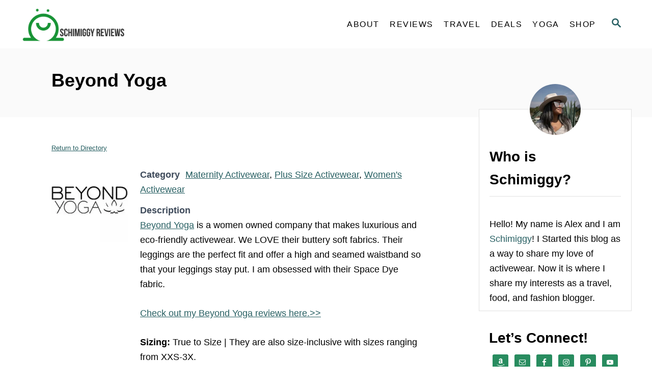

--- FILE ---
content_type: text/html; charset=UTF-8
request_url: https://www.schimiggy.com/activewear-brands-directory/beyond-yoga/
body_size: 23035
content:
<!DOCTYPE html><html lang="en-US">
	<head>
				<meta charset="UTF-8">
		<meta name="viewport" content="width=device-width, initial-scale=1.0">
		<meta http-equiv="X-UA-Compatible" content="ie=edge">
		<meta name='robots' content='index, follow, max-image-preview:large, max-snippet:-1, max-video-preview:-1' />

	<!-- This site is optimized with the Yoast SEO plugin v22.6 - https://yoast.com/wordpress/plugins/seo/ -->
	<title>Beyond Yoga Discounts and Sizing - Schimiggy Reviews</title>
	<meta name="description" content="Beyond Yoga is a women owned activewear company that takes you beyond yoga when you wear their pieces. Get a 15% off when you use code GYPHOV." />
	<link rel="canonical" href="https://www.schimiggy.com/activewear-brands-directory/beyond-yoga/" />
	<meta property="og:locale" content="en_US" />
	<meta property="og:type" content="article" />
	<meta property="og:title" content="Beyond Yoga Discounts and Sizing - Schimiggy Reviews" />
	<meta property="og:description" content="Beyond Yoga is a women owned activewear company that takes you beyond yoga when you wear their pieces. Get a 15% off when you use code GYPHOV." />
	<meta property="og:url" content="https://www.schimiggy.com/activewear-brands-directory/beyond-yoga/" />
	<meta property="og:site_name" content="Schimiggy Reviews" />
	<meta property="article:publisher" content="https://www.facebook.com/schimiggy" />
	<meta property="article:modified_time" content="2020-04-08T19:45:17+00:00" />
	<meta property="og:image" content="https://www.schimiggy.com/wp-content/uploads/2018/05/beyond-yoga-logo-square.jpg" />
	<meta property="og:image:width" content="200" />
	<meta property="og:image:height" content="200" />
	<meta property="og:image:type" content="image/jpeg" />
	<meta name="twitter:card" content="summary_large_image" />
	<meta name="twitter:site" content="@schimiggy" />
	<meta name="twitter:label1" content="Est. reading time" />
	<meta name="twitter:data1" content="1 minute" />
	<script type="application/ld+json" class="yoast-schema-graph">{"@context":"https://schema.org","@graph":[{"@type":"WebPage","@id":"https://www.schimiggy.com/activewear-brands-directory/beyond-yoga/","url":"https://www.schimiggy.com/activewear-brands-directory/beyond-yoga/","name":"Beyond Yoga Discounts and Sizing - Schimiggy Reviews","isPartOf":{"@id":"https://www.schimiggy.com/#website"},"primaryImageOfPage":{"@id":"https://www.schimiggy.com/activewear-brands-directory/beyond-yoga/#primaryimage"},"image":{"@id":"https://www.schimiggy.com/activewear-brands-directory/beyond-yoga/#primaryimage"},"thumbnailUrl":"https://www.schimiggy.com/wp-content/uploads/2018/05/beyond-yoga-logo-square.jpg","datePublished":"2018-05-07T20:14:19+00:00","dateModified":"2020-04-08T19:45:17+00:00","description":"Beyond Yoga is a women owned activewear company that takes you beyond yoga when you wear their pieces. Get a 15% off when you use code GYPHOV.","breadcrumb":{"@id":"https://www.schimiggy.com/activewear-brands-directory/beyond-yoga/#breadcrumb"},"inLanguage":"en-US","potentialAction":[{"@type":"ReadAction","target":["https://www.schimiggy.com/activewear-brands-directory/beyond-yoga/"]}]},{"@type":"ImageObject","inLanguage":"en-US","@id":"https://www.schimiggy.com/activewear-brands-directory/beyond-yoga/#primaryimage","url":"https://www.schimiggy.com/wp-content/uploads/2018/05/beyond-yoga-logo-square.jpg","contentUrl":"https://www.schimiggy.com/wp-content/uploads/2018/05/beyond-yoga-logo-square.jpg","width":200,"height":200,"caption":"beyond yoga logo square"},{"@type":"BreadcrumbList","@id":"https://www.schimiggy.com/activewear-brands-directory/beyond-yoga/#breadcrumb","itemListElement":[{"@type":"ListItem","position":1,"name":"Home","item":"https://www.schimiggy.com/"},{"@type":"ListItem","position":2,"name":"Women's Activewear","item":"https://www.schimiggy.com/activewear-brands-directory/brand_category/womens-activewear/"},{"@type":"ListItem","position":3,"name":"Beyond Yoga"}]},{"@type":"WebSite","@id":"https://www.schimiggy.com/#website","url":"https://www.schimiggy.com/","name":"Schimiggy Reviews","description":"Fashion | Food | Travel | Fitness","publisher":{"@id":"https://www.schimiggy.com/#organization"},"potentialAction":[{"@type":"SearchAction","target":{"@type":"EntryPoint","urlTemplate":"https://www.schimiggy.com/?s={search_term_string}"},"query-input":"required name=search_term_string"}],"inLanguage":"en-US"},{"@type":"Organization","@id":"https://www.schimiggy.com/#organization","name":"Schimiggy Reviews","url":"https://www.schimiggy.com/","logo":{"@type":"ImageObject","inLanguage":"en-US","@id":"https://www.schimiggy.com/#/schema/logo/image/","url":"https://schimiggy.com/wp-content/uploads/2018/12/schimiggy-logo-square-white-bg.jpg","contentUrl":"https://schimiggy.com/wp-content/uploads/2018/12/schimiggy-logo-square-white-bg.jpg","width":200,"height":200,"caption":"Schimiggy Reviews"},"image":{"@id":"https://www.schimiggy.com/#/schema/logo/image/"},"sameAs":["https://www.facebook.com/schimiggy","https://x.com/schimiggy","https://www.instagram.com/schimiggy","https://www.linkedin.com/in/alex-tran-420b797/","https://www.pinterest.com/schimiggy/","https://youtube.com/schimiggy"]}]}</script>
	<!-- / Yoast SEO plugin. -->


<link rel='dns-prefetch' href='//scripts.mediavine.com' />
<link rel='dns-prefetch' href='//www.googletagmanager.com' />
<link rel="alternate" type="application/rss+xml" title="Schimiggy Reviews &raquo; Feed" href="https://www.schimiggy.com/feed/" />
<link rel="alternate" type="application/rss+xml" title="Schimiggy Reviews &raquo; Comments Feed" href="https://www.schimiggy.com/comments/feed/" />
<style type="text/css" id="mv-trellis-custom-css">:root{--mv-trellis-font-body:system,BlinkMacSystemFont,-apple-system,".SFNSText-Regular","San Francisco","Roboto","Segoe UI","Helvetica Neue","Lucida Grande",sans-serif;--mv-trellis-font-heading:system,BlinkMacSystemFont,-apple-system,".SFNSText-Regular","San Francisco","Roboto","Segoe UI","Helvetica Neue","Lucida Grande",sans-serif;--mv-trellis-font-size-ex-sm:0.750375rem;--mv-trellis-font-size-sm:0.984375rem;--mv-trellis-font-size:1.125rem;--mv-trellis-font-size-lg:1.265625rem;--mv-trellis-max-logo-size:75px;--mv-trellis-gutter-small:10px;--mv-trellis-gutter:20px;--mv-trellis-gutter-double:40px;--mv-trellis-gutter-large:50px;--mv-trellis-color-background-accent:#fafafa;--mv-trellis-h1-font-color:#000000;--mv-trellis-h1-font-size:2.25rem;--mv-trellis-h2-font-size:1.6875rem;--mv-trellis-h3-font-size:1.5075rem;--mv-trellis-h4-font-size:1.4175rem;--mv-trellis-h5-font-size:1.26rem;--mv-trellis-h6-font-size:1.125rem;}</style><link rel='stylesheet' id='dashicons-css' href='https://www.schimiggy.com/wp-includes/css/dashicons.min.css?ver=6.3.7' type='text/css' media='all' />
<link rel='stylesheet' id='post-views-counter-frontend-css' href='https://www.schimiggy.com/wp-content/plugins/post-views-counter/css/frontend.min.css?ver=1.5.9' type='text/css' media='all' />
<link rel='stylesheet' id='wp-block-library-css' href='https://www.schimiggy.com/wp-includes/css/dist/block-library/style.min.css?ver=6.3.7' type='text/css' media='all' />
<link rel='stylesheet' id='quotescollection-block-quotes-css' href='https://www.schimiggy.com/wp-content/plugins/quotes-collection/blocks/quotes/style.css?ver=1635313161' type='text/css' media='all' />
<link rel='stylesheet' id='quotescollection-block-random-quote-css' href='https://www.schimiggy.com/wp-content/plugins/quotes-collection/blocks/random-quote/style.css?ver=1635312152' type='text/css' media='all' />
<style id='classic-theme-styles-inline-css' type='text/css'>
/*! This file is auto-generated */
.wp-block-button__link{color:#fff;background-color:#32373c;border-radius:9999px;box-shadow:none;text-decoration:none;padding:calc(.667em + 2px) calc(1.333em + 2px);font-size:1.125em}.wp-block-file__button{background:#32373c;color:#fff;text-decoration:none}
</style>
<style id='global-styles-inline-css' type='text/css'>
body{--wp--preset--color--black: #000000;--wp--preset--color--cyan-bluish-gray: #abb8c3;--wp--preset--color--white: #ffffff;--wp--preset--color--pale-pink: #f78da7;--wp--preset--color--vivid-red: #cf2e2e;--wp--preset--color--luminous-vivid-orange: #ff6900;--wp--preset--color--luminous-vivid-amber: #fcb900;--wp--preset--color--light-green-cyan: #7bdcb5;--wp--preset--color--vivid-green-cyan: #00d084;--wp--preset--color--pale-cyan-blue: #8ed1fc;--wp--preset--color--vivid-cyan-blue: #0693e3;--wp--preset--color--vivid-purple: #9b51e0;--wp--preset--gradient--vivid-cyan-blue-to-vivid-purple: linear-gradient(135deg,rgba(6,147,227,1) 0%,rgb(155,81,224) 100%);--wp--preset--gradient--light-green-cyan-to-vivid-green-cyan: linear-gradient(135deg,rgb(122,220,180) 0%,rgb(0,208,130) 100%);--wp--preset--gradient--luminous-vivid-amber-to-luminous-vivid-orange: linear-gradient(135deg,rgba(252,185,0,1) 0%,rgba(255,105,0,1) 100%);--wp--preset--gradient--luminous-vivid-orange-to-vivid-red: linear-gradient(135deg,rgba(255,105,0,1) 0%,rgb(207,46,46) 100%);--wp--preset--gradient--very-light-gray-to-cyan-bluish-gray: linear-gradient(135deg,rgb(238,238,238) 0%,rgb(169,184,195) 100%);--wp--preset--gradient--cool-to-warm-spectrum: linear-gradient(135deg,rgb(74,234,220) 0%,rgb(151,120,209) 20%,rgb(207,42,186) 40%,rgb(238,44,130) 60%,rgb(251,105,98) 80%,rgb(254,248,76) 100%);--wp--preset--gradient--blush-light-purple: linear-gradient(135deg,rgb(255,206,236) 0%,rgb(152,150,240) 100%);--wp--preset--gradient--blush-bordeaux: linear-gradient(135deg,rgb(254,205,165) 0%,rgb(254,45,45) 50%,rgb(107,0,62) 100%);--wp--preset--gradient--luminous-dusk: linear-gradient(135deg,rgb(255,203,112) 0%,rgb(199,81,192) 50%,rgb(65,88,208) 100%);--wp--preset--gradient--pale-ocean: linear-gradient(135deg,rgb(255,245,203) 0%,rgb(182,227,212) 50%,rgb(51,167,181) 100%);--wp--preset--gradient--electric-grass: linear-gradient(135deg,rgb(202,248,128) 0%,rgb(113,206,126) 100%);--wp--preset--gradient--midnight: linear-gradient(135deg,rgb(2,3,129) 0%,rgb(40,116,252) 100%);--wp--preset--font-size--small: 13px;--wp--preset--font-size--medium: 20px;--wp--preset--font-size--large: 36px;--wp--preset--font-size--x-large: 42px;--wp--preset--spacing--20: 0.44rem;--wp--preset--spacing--30: 0.67rem;--wp--preset--spacing--40: 1rem;--wp--preset--spacing--50: 1.5rem;--wp--preset--spacing--60: 2.25rem;--wp--preset--spacing--70: 3.38rem;--wp--preset--spacing--80: 5.06rem;--wp--preset--shadow--natural: 6px 6px 9px rgba(0, 0, 0, 0.2);--wp--preset--shadow--deep: 12px 12px 50px rgba(0, 0, 0, 0.4);--wp--preset--shadow--sharp: 6px 6px 0px rgba(0, 0, 0, 0.2);--wp--preset--shadow--outlined: 6px 6px 0px -3px rgba(255, 255, 255, 1), 6px 6px rgba(0, 0, 0, 1);--wp--preset--shadow--crisp: 6px 6px 0px rgba(0, 0, 0, 1);}:where(.is-layout-flex){gap: 0.5em;}:where(.is-layout-grid){gap: 0.5em;}body .is-layout-flow > .alignleft{float: left;margin-inline-start: 0;margin-inline-end: 2em;}body .is-layout-flow > .alignright{float: right;margin-inline-start: 2em;margin-inline-end: 0;}body .is-layout-flow > .aligncenter{margin-left: auto !important;margin-right: auto !important;}body .is-layout-constrained > .alignleft{float: left;margin-inline-start: 0;margin-inline-end: 2em;}body .is-layout-constrained > .alignright{float: right;margin-inline-start: 2em;margin-inline-end: 0;}body .is-layout-constrained > .aligncenter{margin-left: auto !important;margin-right: auto !important;}body .is-layout-constrained > :where(:not(.alignleft):not(.alignright):not(.alignfull)){max-width: var(--wp--style--global--content-size);margin-left: auto !important;margin-right: auto !important;}body .is-layout-constrained > .alignwide{max-width: var(--wp--style--global--wide-size);}body .is-layout-flex{display: flex;}body .is-layout-flex{flex-wrap: wrap;align-items: center;}body .is-layout-flex > *{margin: 0;}body .is-layout-grid{display: grid;}body .is-layout-grid > *{margin: 0;}:where(.wp-block-columns.is-layout-flex){gap: 2em;}:where(.wp-block-columns.is-layout-grid){gap: 2em;}:where(.wp-block-post-template.is-layout-flex){gap: 1.25em;}:where(.wp-block-post-template.is-layout-grid){gap: 1.25em;}.has-black-color{color: var(--wp--preset--color--black) !important;}.has-cyan-bluish-gray-color{color: var(--wp--preset--color--cyan-bluish-gray) !important;}.has-white-color{color: var(--wp--preset--color--white) !important;}.has-pale-pink-color{color: var(--wp--preset--color--pale-pink) !important;}.has-vivid-red-color{color: var(--wp--preset--color--vivid-red) !important;}.has-luminous-vivid-orange-color{color: var(--wp--preset--color--luminous-vivid-orange) !important;}.has-luminous-vivid-amber-color{color: var(--wp--preset--color--luminous-vivid-amber) !important;}.has-light-green-cyan-color{color: var(--wp--preset--color--light-green-cyan) !important;}.has-vivid-green-cyan-color{color: var(--wp--preset--color--vivid-green-cyan) !important;}.has-pale-cyan-blue-color{color: var(--wp--preset--color--pale-cyan-blue) !important;}.has-vivid-cyan-blue-color{color: var(--wp--preset--color--vivid-cyan-blue) !important;}.has-vivid-purple-color{color: var(--wp--preset--color--vivid-purple) !important;}.has-black-background-color{background-color: var(--wp--preset--color--black) !important;}.has-cyan-bluish-gray-background-color{background-color: var(--wp--preset--color--cyan-bluish-gray) !important;}.has-white-background-color{background-color: var(--wp--preset--color--white) !important;}.has-pale-pink-background-color{background-color: var(--wp--preset--color--pale-pink) !important;}.has-vivid-red-background-color{background-color: var(--wp--preset--color--vivid-red) !important;}.has-luminous-vivid-orange-background-color{background-color: var(--wp--preset--color--luminous-vivid-orange) !important;}.has-luminous-vivid-amber-background-color{background-color: var(--wp--preset--color--luminous-vivid-amber) !important;}.has-light-green-cyan-background-color{background-color: var(--wp--preset--color--light-green-cyan) !important;}.has-vivid-green-cyan-background-color{background-color: var(--wp--preset--color--vivid-green-cyan) !important;}.has-pale-cyan-blue-background-color{background-color: var(--wp--preset--color--pale-cyan-blue) !important;}.has-vivid-cyan-blue-background-color{background-color: var(--wp--preset--color--vivid-cyan-blue) !important;}.has-vivid-purple-background-color{background-color: var(--wp--preset--color--vivid-purple) !important;}.has-black-border-color{border-color: var(--wp--preset--color--black) !important;}.has-cyan-bluish-gray-border-color{border-color: var(--wp--preset--color--cyan-bluish-gray) !important;}.has-white-border-color{border-color: var(--wp--preset--color--white) !important;}.has-pale-pink-border-color{border-color: var(--wp--preset--color--pale-pink) !important;}.has-vivid-red-border-color{border-color: var(--wp--preset--color--vivid-red) !important;}.has-luminous-vivid-orange-border-color{border-color: var(--wp--preset--color--luminous-vivid-orange) !important;}.has-luminous-vivid-amber-border-color{border-color: var(--wp--preset--color--luminous-vivid-amber) !important;}.has-light-green-cyan-border-color{border-color: var(--wp--preset--color--light-green-cyan) !important;}.has-vivid-green-cyan-border-color{border-color: var(--wp--preset--color--vivid-green-cyan) !important;}.has-pale-cyan-blue-border-color{border-color: var(--wp--preset--color--pale-cyan-blue) !important;}.has-vivid-cyan-blue-border-color{border-color: var(--wp--preset--color--vivid-cyan-blue) !important;}.has-vivid-purple-border-color{border-color: var(--wp--preset--color--vivid-purple) !important;}.has-vivid-cyan-blue-to-vivid-purple-gradient-background{background: var(--wp--preset--gradient--vivid-cyan-blue-to-vivid-purple) !important;}.has-light-green-cyan-to-vivid-green-cyan-gradient-background{background: var(--wp--preset--gradient--light-green-cyan-to-vivid-green-cyan) !important;}.has-luminous-vivid-amber-to-luminous-vivid-orange-gradient-background{background: var(--wp--preset--gradient--luminous-vivid-amber-to-luminous-vivid-orange) !important;}.has-luminous-vivid-orange-to-vivid-red-gradient-background{background: var(--wp--preset--gradient--luminous-vivid-orange-to-vivid-red) !important;}.has-very-light-gray-to-cyan-bluish-gray-gradient-background{background: var(--wp--preset--gradient--very-light-gray-to-cyan-bluish-gray) !important;}.has-cool-to-warm-spectrum-gradient-background{background: var(--wp--preset--gradient--cool-to-warm-spectrum) !important;}.has-blush-light-purple-gradient-background{background: var(--wp--preset--gradient--blush-light-purple) !important;}.has-blush-bordeaux-gradient-background{background: var(--wp--preset--gradient--blush-bordeaux) !important;}.has-luminous-dusk-gradient-background{background: var(--wp--preset--gradient--luminous-dusk) !important;}.has-pale-ocean-gradient-background{background: var(--wp--preset--gradient--pale-ocean) !important;}.has-electric-grass-gradient-background{background: var(--wp--preset--gradient--electric-grass) !important;}.has-midnight-gradient-background{background: var(--wp--preset--gradient--midnight) !important;}.has-small-font-size{font-size: var(--wp--preset--font-size--small) !important;}.has-medium-font-size{font-size: var(--wp--preset--font-size--medium) !important;}.has-large-font-size{font-size: var(--wp--preset--font-size--large) !important;}.has-x-large-font-size{font-size: var(--wp--preset--font-size--x-large) !important;}
.wp-block-navigation a:where(:not(.wp-element-button)){color: inherit;}
:where(.wp-block-post-template.is-layout-flex){gap: 1.25em;}:where(.wp-block-post-template.is-layout-grid){gap: 1.25em;}
:where(.wp-block-columns.is-layout-flex){gap: 2em;}:where(.wp-block-columns.is-layout-grid){gap: 2em;}
.wp-block-pullquote{font-size: 1.5em;line-height: 1.6;}
</style>
<link rel='stylesheet' id='contact-form-7-css' href='https://www.schimiggy.com/wp-content/plugins/contact-form-7/includes/css/styles.css?ver=5.9.8' type='text/css' media='all' />
<link rel='stylesheet' id='wp-date-remover-css' href='https://www.schimiggy.com/wp-content/plugins/wp-date-remover/public/css/wp-date-remover-public.css?ver=1.0.0' type='text/css' media='all' />
<link rel='stylesheet' id='quotescollection-css' href='https://www.schimiggy.com/wp-content/plugins/quotes-collection/css/quotes-collection.css?ver=2.5.2' type='text/css' media='all' />
<link rel='stylesheet' id='wpbdp-widgets-css' href='https://www.schimiggy.com/wp-content/plugins/business-directory-plugin/assets/css/widgets.min.css?ver=6.4.20' type='text/css' media='all' />
<link rel='stylesheet' id='wpbdp-base-css-css' href='https://www.schimiggy.com/wp-content/plugins/business-directory-plugin/assets/css/wpbdp.min.css?ver=6.4.20' type='text/css' media='all' />
<style id='wpbdp-base-css-inline-css' type='text/css'>
html,body{--bd-main-color:#32373c;--bd-main-color-20:#569AF633;--bd-main-color-8:#569AF614;--bd-thumbnail-width:150px;--bd-thumbnail-height:150px;--bd-button-text-color:#fff;--bd-button-bg-color:#32373c;}
.wpbdp-plan-action input[type=radio]+ label span:before{content:'Select';}.wpbdp-plan-action input[type=radio]:checked + label span:before{content:'Selected';}
</style>
<link rel='stylesheet' id='simple-social-icons-font-css' href='https://www.schimiggy.com/wp-content/plugins/simple-social-icons/css/style.css?ver=3.0.2' type='text/css' media='all' />
<link rel='stylesheet' id='tablepress-default-css' href='https://www.schimiggy.com/wp-content/tablepress-combined.min.css?ver=54' type='text/css' media='all' />
<link rel='stylesheet' id='default-styles.min-css' href='https://www.schimiggy.com/wp-content/plugins/business-directory-plugin/themes/default/assets/styles.min.css?ver=6.4.20' type='text/css' media='all' />
<link rel='stylesheet' id='mv-trellis-css' href='https://www.schimiggy.com/wp-content/themes/mediavine-trellis/assets/dist/main.0.18.0.css?ver=0.18.0' type='text/css' media='all' />
				<script id="mv-trellis-localModel" data-cfasync="false">
					window.$adManagementConfig = window.$adManagementConfig || {};
					window.$adManagementConfig.web = window.$adManagementConfig.web || {};
					window.$adManagementConfig.web.localModel = {"optimize_mobile_pagespeed":true,"optimize_desktop_pagespeed":true,"content_selector":"body:not(.page) .mvt-content","footer_selector":"footer.footer","content_selector_mobile":"body:not(.page) .mvt-content","comments_selector":"","sidebar_atf_selector":"","sidebar_atf_position":"afterend","sidebar_btf_selector":".mv-sticky-slot","sidebar_btf_position":"beforeend","content_stop_selector":"","sidebar_btf_stop_selector":"footer.footer","custom_css":"","ad_box":true,"sidebar_minimum_width":"1135","native_html_templates":{"feed":"<aside class=\"mv-trellis-native-ad-feed\"><div class=\"native-ad-image\" style=\"min-height:300px;min-width:300px;\"><div style=\"display: none;\" data-native-size=\"[300, 250]\" data-native-type=\"video\"><\/div><div style=\"width:300px;height:300px;\" data-native-size=\"[300,300]\" data-native-type=\"image\"><\/div><\/div><div class=\"native-content\"><img class=\"native-icon\" data-native-type=\"icon\" style=\"max-height: 50px; width: auto;\"><h2 data-native-len=\"80\" data-native-d-len=\"120\" data-native-type=\"title\"><\/h2><div data-native-len=\"140\" data-native-d-len=\"340\" data-native-type=\"body\"><\/div><div class=\"cta-container\"><div data-native-type=\"sponsoredBy\"><\/div><a rel=\"nonopener sponsor\" data-native-type=\"clickUrl\" class=\"button article-read-more\"><span data-native-type=\"cta\"><\/span><\/a><\/div><\/div><\/aside>","content":"<aside class=\"mv-trellis-native-ad-content\"><div class=\"native-ad-image\"><div style=\"display: none;\" data-native-size=\"[300, 250]\" data-native-type=\"video\"><\/div><div data-native-size=\"[300,300]\" data-native-type=\"image\"><\/div><\/div><div class=\"native-content\"><img class=\"native-icon\" data-native-type=\"icon\" style=\"max-height: 50px; width: auto;\"><h2 data-native-len=\"80\" data-native-d-len=\"120\" data-native-type=\"title\"><\/h2><div data-native-len=\"140\" data-native-d-len=\"340\" data-native-type=\"body\"><\/div><div class=\"cta-container\"><div data-native-type=\"sponsoredBy\"><\/div><a data-native-type=\"clickUrl\" class=\"button article-read-more\"><span data-native-type=\"cta\"><\/span><\/a><\/div><\/div><\/aside>","sidebar":"<aside class=\"mv-trellis-native-ad-sidebar\"><div class=\"native-ad-image\"><div style=\"display: none;\" data-native-size=\"[300, 250]\" data-native-type=\"video\"><\/div><div data-native-size=\"[300,300]\" data-native-type=\"image\"><\/div><\/div><img class=\"native-icon\" data-native-type=\"icon\" style=\"max-height: 50px; width: auto;\"><h3 data-native-len=\"80\"><a rel=\"nonopener sponsor\" data-native-type=\"title\"><\/a><\/h3><div data-native-len=\"140\" data-native-d-len=\"340\" data-native-type=\"body\"><\/div><div data-native-type=\"sponsoredBy\"><\/div><a data-native-type=\"clickUrl\" class=\"button article-read-more\"><span data-native-type=\"cta\"><\/span><\/a><\/aside>","sticky_sidebar":"<aside class=\"mv-trellis-native-ad-sticky-sidebar\"><div class=\"native-ad-image\"><div style=\"display: none;\" data-native-size=\"[300, 250]\" data-native-type=\"video\"><\/div><div data-native-size=\"[300,300]\" data-native-type=\"image\"><\/div><\/div><img class=\"native-icon\" data-native-type=\"icon\" style=\"max-height: 50px; width: auto;\"><h3 data-native-len=\"80\" data-native-type=\"title\"><\/h3><div data-native-len=\"140\" data-native-d-len=\"340\" data-native-type=\"body\"><\/div><div data-native-type=\"sponsoredBy\"><\/div><a data-native-type=\"clickUrl\" class=\"button article-read-more\"><span data-native-type=\"cta\"><\/span><\/a><\/aside>","adhesion":"<aside class=\"mv-trellis-native-ad-adhesion\"><div data-native-size=\"[100,100]\" data-native-type=\"image\"><\/div><div class=\"native-content\"><img class=\"native-icon\" data-native-type=\"icon\" style=\"max-height: 50px; width: auto;\"><div data-native-type=\"sponsoredBy\"><\/div><h6 data-native-len=\"80\" data-native-d-len=\"120\" data-native-type=\"title\"><\/h6><\/div><div class=\"cta-container\"><a class=\"button article-read-more\" data-native-type=\"clickUrl\"><span data-native-type=\"cta\"><\/span><\/a><\/div><\/aside>"}};
				</script>
			<script type='text/javascript' id='cookie-law-info-js-extra'>
/* <![CDATA[ */
var _ckyConfig = {"_ipData":[],"_assetsURL":"https:\/\/www.schimiggy.com\/wp-content\/plugins\/cookie-law-info\/lite\/frontend\/images\/","_publicURL":"https:\/\/www.schimiggy.com","_expiry":"365","_categories":[{"name":"Necessary","slug":"necessary","isNecessary":true,"ccpaDoNotSell":true,"cookies":[],"active":true,"defaultConsent":{"gdpr":true,"ccpa":true}},{"name":"Functional","slug":"functional","isNecessary":false,"ccpaDoNotSell":true,"cookies":[],"active":true,"defaultConsent":{"gdpr":false,"ccpa":false}},{"name":"Analytics","slug":"analytics","isNecessary":false,"ccpaDoNotSell":true,"cookies":[],"active":true,"defaultConsent":{"gdpr":false,"ccpa":false}},{"name":"Performance","slug":"performance","isNecessary":false,"ccpaDoNotSell":true,"cookies":[],"active":true,"defaultConsent":{"gdpr":false,"ccpa":false}},{"name":"Advertisement","slug":"advertisement","isNecessary":false,"ccpaDoNotSell":true,"cookies":[],"active":true,"defaultConsent":{"gdpr":false,"ccpa":false}}],"_activeLaw":"gdpr","_rootDomain":"","_block":"1","_showBanner":"1","_bannerConfig":{"settings":{"type":"banner","preferenceCenterType":"popup","position":"bottom","applicableLaw":"gdpr"},"behaviours":{"reloadBannerOnAccept":false,"loadAnalyticsByDefault":false,"animations":{"onLoad":"animate","onHide":"sticky"}},"config":{"revisitConsent":{"status":true,"tag":"revisit-consent","position":"bottom-left","meta":{"url":"#"},"styles":{"background-color":"#45A077"},"elements":{"title":{"type":"text","tag":"revisit-consent-title","status":true,"styles":{"color":"#0056a7"}}}},"preferenceCenter":{"toggle":{"status":true,"tag":"detail-category-toggle","type":"toggle","states":{"active":{"styles":{"background-color":"#1863DC"}},"inactive":{"styles":{"background-color":"#D0D5D2"}}}}},"categoryPreview":{"status":false,"toggle":{"status":true,"tag":"detail-category-preview-toggle","type":"toggle","states":{"active":{"styles":{"background-color":"#1863DC"}},"inactive":{"styles":{"background-color":"#D0D5D2"}}}}},"videoPlaceholder":{"status":true,"styles":{"background-color":"#000000","border-color":"#000000","color":"#ffffff"}},"readMore":{"status":false,"tag":"readmore-button","type":"link","meta":{"noFollow":true,"newTab":true},"styles":{"color":"#1863dc","background-color":"transparent","border-color":"transparent"}},"auditTable":{"status":true},"optOption":{"status":true,"toggle":{"status":true,"tag":"optout-option-toggle","type":"toggle","states":{"active":{"styles":{"background-color":"#1863dc"}},"inactive":{"styles":{"background-color":"#FFFFFF"}}}}}}},"_version":"3.2.6","_logConsent":"1","_tags":[{"tag":"accept-button","styles":{"color":"#FFFFFF","background-color":"#1863dc","border-color":"#1863dc"}},{"tag":"reject-button","styles":{"color":"#1863dc","background-color":"transparent","border-color":"#1863dc"}},{"tag":"settings-button","styles":{"color":"#1863dc","background-color":"transparent","border-color":"#1863dc"}},{"tag":"readmore-button","styles":{"color":"#1863dc","background-color":"transparent","border-color":"transparent"}},{"tag":"donotsell-button","styles":{"color":"#1863dc","background-color":"transparent","border-color":"transparent"}},{"tag":"accept-button","styles":{"color":"#FFFFFF","background-color":"#1863dc","border-color":"#1863dc"}},{"tag":"revisit-consent","styles":{"background-color":"#45A077"}}],"_shortCodes":[{"key":"cky_readmore","content":"<a href=\"#\" class=\"cky-policy\" aria-label=\"Cookie Policy\" target=\"_blank\" rel=\"noopener\" data-cky-tag=\"readmore-button\">Cookie Policy<\/a>","tag":"readmore-button","status":false,"attributes":{"rel":"nofollow","target":"_blank"}},{"key":"cky_show_desc","content":"<button class=\"cky-show-desc-btn\" data-cky-tag=\"show-desc-button\" aria-label=\"Show more\">Show more<\/button>","tag":"show-desc-button","status":true,"attributes":[]},{"key":"cky_hide_desc","content":"<button class=\"cky-show-desc-btn\" data-cky-tag=\"hide-desc-button\" aria-label=\"Show less\">Show less<\/button>","tag":"hide-desc-button","status":true,"attributes":[]},{"key":"cky_category_toggle_label","content":"[cky_{{status}}_category_label] [cky_preference_{{category_slug}}_title]","tag":"","status":true,"attributes":[]},{"key":"cky_enable_category_label","content":"Enable","tag":"","status":true,"attributes":[]},{"key":"cky_disable_category_label","content":"Disable","tag":"","status":true,"attributes":[]},{"key":"cky_video_placeholder","content":"<div class=\"video-placeholder-normal\" data-cky-tag=\"video-placeholder\" id=\"[UNIQUEID]\"><p class=\"video-placeholder-text-normal\" data-cky-tag=\"placeholder-title\">Please accept cookies to access this content<\/p><\/div>","tag":"","status":true,"attributes":[]},{"key":"cky_enable_optout_label","content":"Enable","tag":"","status":true,"attributes":[]},{"key":"cky_disable_optout_label","content":"Disable","tag":"","status":true,"attributes":[]},{"key":"cky_optout_toggle_label","content":"[cky_{{status}}_optout_label] [cky_optout_option_title]","tag":"","status":true,"attributes":[]},{"key":"cky_optout_option_title","content":"Do Not Sell or Share My Personal Information","tag":"","status":true,"attributes":[]},{"key":"cky_optout_close_label","content":"Close","tag":"","status":true,"attributes":[]}],"_rtl":"","_language":"en","_providersToBlock":[]};
var _ckyStyles = {"css":".cky-overlay{background: #000000; opacity: 0.4; position: fixed; top: 0; left: 0; width: 100%; height: 100%; z-index: 99999999;}.cky-hide{display: none;}.cky-btn-revisit-wrapper{display: flex; align-items: center; justify-content: center; background: #0056a7; width: 45px; height: 45px; border-radius: 50%; position: fixed; z-index: 999999; cursor: pointer;}.cky-revisit-bottom-left{bottom: 15px; left: 15px;}.cky-revisit-bottom-right{bottom: 15px; right: 15px;}.cky-btn-revisit-wrapper .cky-btn-revisit{display: flex; align-items: center; justify-content: center; background: none; border: none; cursor: pointer; position: relative; margin: 0; padding: 0;}.cky-btn-revisit-wrapper .cky-btn-revisit img{max-width: fit-content; margin: 0; height: 30px; width: 30px;}.cky-revisit-bottom-left:hover::before{content: attr(data-tooltip); position: absolute; background: #4e4b66; color: #ffffff; left: calc(100% + 7px); font-size: 12px; line-height: 16px; width: max-content; padding: 4px 8px; border-radius: 4px;}.cky-revisit-bottom-left:hover::after{position: absolute; content: \"\"; border: 5px solid transparent; left: calc(100% + 2px); border-left-width: 0; border-right-color: #4e4b66;}.cky-revisit-bottom-right:hover::before{content: attr(data-tooltip); position: absolute; background: #4e4b66; color: #ffffff; right: calc(100% + 7px); font-size: 12px; line-height: 16px; width: max-content; padding: 4px 8px; border-radius: 4px;}.cky-revisit-bottom-right:hover::after{position: absolute; content: \"\"; border: 5px solid transparent; right: calc(100% + 2px); border-right-width: 0; border-left-color: #4e4b66;}.cky-revisit-hide{display: none;}.cky-consent-container{position: fixed; width: 100%; box-sizing: border-box; z-index: 9999999;}.cky-consent-container .cky-consent-bar{background: #ffffff; border: 1px solid; padding: 16.5px 24px; box-shadow: 0 -1px 10px 0 #acabab4d;}.cky-banner-bottom{bottom: 0; left: 0;}.cky-banner-top{top: 0; left: 0;}.cky-custom-brand-logo-wrapper .cky-custom-brand-logo{width: 100px; height: auto; margin: 0 0 12px 0;}.cky-notice .cky-title{color: #212121; font-weight: 700; font-size: 18px; line-height: 24px; margin: 0 0 12px 0;}.cky-notice-group{display: flex; justify-content: space-between; align-items: center; font-size: 14px; line-height: 24px; font-weight: 400;}.cky-notice-des *,.cky-preference-content-wrapper *,.cky-accordion-header-des *,.cky-gpc-wrapper .cky-gpc-desc *{font-size: 14px;}.cky-notice-des{color: #212121; font-size: 14px; line-height: 24px; font-weight: 400;}.cky-notice-des img{height: 25px; width: 25px;}.cky-consent-bar .cky-notice-des p,.cky-gpc-wrapper .cky-gpc-desc p,.cky-preference-body-wrapper .cky-preference-content-wrapper p,.cky-accordion-header-wrapper .cky-accordion-header-des p,.cky-cookie-des-table li div:last-child p{color: inherit; margin-top: 0; overflow-wrap: break-word;}.cky-notice-des P:last-child,.cky-preference-content-wrapper p:last-child,.cky-cookie-des-table li div:last-child p:last-child,.cky-gpc-wrapper .cky-gpc-desc p:last-child{margin-bottom: 0;}.cky-notice-des a.cky-policy,.cky-notice-des button.cky-policy{font-size: 14px; color: #1863dc; white-space: nowrap; cursor: pointer; background: transparent; border: 1px solid; text-decoration: underline;}.cky-notice-des button.cky-policy{padding: 0;}.cky-notice-des a.cky-policy:focus-visible,.cky-notice-des button.cky-policy:focus-visible,.cky-preference-content-wrapper .cky-show-desc-btn:focus-visible,.cky-accordion-header .cky-accordion-btn:focus-visible,.cky-preference-header .cky-btn-close:focus-visible,.cky-switch input[type=\"checkbox\"]:focus-visible,.cky-footer-wrapper a:focus-visible,.cky-btn:focus-visible{outline: 2px solid #1863dc; outline-offset: 2px;}.cky-btn:focus:not(:focus-visible),.cky-accordion-header .cky-accordion-btn:focus:not(:focus-visible),.cky-preference-content-wrapper .cky-show-desc-btn:focus:not(:focus-visible),.cky-btn-revisit-wrapper .cky-btn-revisit:focus:not(:focus-visible),.cky-preference-header .cky-btn-close:focus:not(:focus-visible),.cky-consent-bar .cky-banner-btn-close:focus:not(:focus-visible){outline: 0;}button.cky-show-desc-btn:not(:hover):not(:active){color: #1863dc; background: transparent;}button.cky-accordion-btn:not(:hover):not(:active),button.cky-banner-btn-close:not(:hover):not(:active),button.cky-btn-close:not(:hover):not(:active),button.cky-btn-revisit:not(:hover):not(:active){background: transparent;}.cky-consent-bar button:hover,.cky-modal.cky-modal-open button:hover,.cky-consent-bar button:focus,.cky-modal.cky-modal-open button:focus{text-decoration: none;}.cky-notice-btn-wrapper{display: flex; justify-content: center; align-items: center; margin-left: 15px;}.cky-notice-btn-wrapper .cky-btn{text-shadow: none; box-shadow: none;}.cky-btn{font-size: 14px; font-family: inherit; line-height: 24px; padding: 8px 27px; font-weight: 500; margin: 0 8px 0 0; border-radius: 2px; white-space: nowrap; cursor: pointer; text-align: center; text-transform: none; min-height: 0;}.cky-btn:hover{opacity: 0.8;}.cky-btn-customize{color: #1863dc; background: transparent; border: 2px solid #1863dc;}.cky-btn-reject{color: #1863dc; background: transparent; border: 2px solid #1863dc;}.cky-btn-accept{background: #1863dc; color: #ffffff; border: 2px solid #1863dc;}.cky-btn:last-child{margin-right: 0;}@media (max-width: 768px){.cky-notice-group{display: block;}.cky-notice-btn-wrapper{margin-left: 0;}.cky-notice-btn-wrapper .cky-btn{flex: auto; max-width: 100%; margin-top: 10px; white-space: unset;}}@media (max-width: 576px){.cky-notice-btn-wrapper{flex-direction: column;}.cky-custom-brand-logo-wrapper, .cky-notice .cky-title, .cky-notice-des, .cky-notice-btn-wrapper{padding: 0 28px;}.cky-consent-container .cky-consent-bar{padding: 16.5px 0;}.cky-notice-des{max-height: 40vh; overflow-y: scroll;}.cky-notice-btn-wrapper .cky-btn{width: 100%; padding: 8px; margin-right: 0;}.cky-notice-btn-wrapper .cky-btn-accept{order: 1;}.cky-notice-btn-wrapper .cky-btn-reject{order: 3;}.cky-notice-btn-wrapper .cky-btn-customize{order: 2;}}@media (max-width: 425px){.cky-custom-brand-logo-wrapper, .cky-notice .cky-title, .cky-notice-des, .cky-notice-btn-wrapper{padding: 0 24px;}.cky-notice-btn-wrapper{flex-direction: column;}.cky-btn{width: 100%; margin: 10px 0 0 0;}.cky-notice-btn-wrapper .cky-btn-customize{order: 2;}.cky-notice-btn-wrapper .cky-btn-reject{order: 3;}.cky-notice-btn-wrapper .cky-btn-accept{order: 1; margin-top: 16px;}}@media (max-width: 352px){.cky-notice .cky-title{font-size: 16px;}.cky-notice-des *{font-size: 12px;}.cky-notice-des, .cky-btn{font-size: 12px;}}.cky-modal.cky-modal-open{display: flex; visibility: visible; -webkit-transform: translate(-50%, -50%); -moz-transform: translate(-50%, -50%); -ms-transform: translate(-50%, -50%); -o-transform: translate(-50%, -50%); transform: translate(-50%, -50%); top: 50%; left: 50%; transition: all 1s ease;}.cky-modal{box-shadow: 0 32px 68px rgba(0, 0, 0, 0.3); margin: 0 auto; position: fixed; max-width: 100%; background: #ffffff; top: 50%; box-sizing: border-box; border-radius: 6px; z-index: 999999999; color: #212121; -webkit-transform: translate(-50%, 100%); -moz-transform: translate(-50%, 100%); -ms-transform: translate(-50%, 100%); -o-transform: translate(-50%, 100%); transform: translate(-50%, 100%); visibility: hidden; transition: all 0s ease;}.cky-preference-center{max-height: 79vh; overflow: hidden; width: 845px; overflow: hidden; flex: 1 1 0; display: flex; flex-direction: column; border-radius: 6px;}.cky-preference-header{display: flex; align-items: center; justify-content: space-between; padding: 22px 24px; border-bottom: 1px solid;}.cky-preference-header .cky-preference-title{font-size: 18px; font-weight: 700; line-height: 24px;}.cky-preference-header .cky-btn-close{margin: 0; cursor: pointer; vertical-align: middle; padding: 0; background: none; border: none; width: auto; height: auto; min-height: 0; line-height: 0; text-shadow: none; box-shadow: none;}.cky-preference-header .cky-btn-close img{margin: 0; height: 10px; width: 10px;}.cky-preference-body-wrapper{padding: 0 24px; flex: 1; overflow: auto; box-sizing: border-box;}.cky-preference-content-wrapper,.cky-gpc-wrapper .cky-gpc-desc{font-size: 14px; line-height: 24px; font-weight: 400; padding: 12px 0;}.cky-preference-content-wrapper{border-bottom: 1px solid;}.cky-preference-content-wrapper img{height: 25px; width: 25px;}.cky-preference-content-wrapper .cky-show-desc-btn{font-size: 14px; font-family: inherit; color: #1863dc; text-decoration: none; line-height: 24px; padding: 0; margin: 0; white-space: nowrap; cursor: pointer; background: transparent; border-color: transparent; text-transform: none; min-height: 0; text-shadow: none; box-shadow: none;}.cky-accordion-wrapper{margin-bottom: 10px;}.cky-accordion{border-bottom: 1px solid;}.cky-accordion:last-child{border-bottom: none;}.cky-accordion .cky-accordion-item{display: flex; margin-top: 10px;}.cky-accordion .cky-accordion-body{display: none;}.cky-accordion.cky-accordion-active .cky-accordion-body{display: block; padding: 0 22px; margin-bottom: 16px;}.cky-accordion-header-wrapper{cursor: pointer; width: 100%;}.cky-accordion-item .cky-accordion-header{display: flex; justify-content: space-between; align-items: center;}.cky-accordion-header .cky-accordion-btn{font-size: 16px; font-family: inherit; color: #212121; line-height: 24px; background: none; border: none; font-weight: 700; padding: 0; margin: 0; cursor: pointer; text-transform: none; min-height: 0; text-shadow: none; box-shadow: none;}.cky-accordion-header .cky-always-active{color: #008000; font-weight: 600; line-height: 24px; font-size: 14px;}.cky-accordion-header-des{font-size: 14px; line-height: 24px; margin: 10px 0 16px 0;}.cky-accordion-chevron{margin-right: 22px; position: relative; cursor: pointer;}.cky-accordion-chevron-hide{display: none;}.cky-accordion .cky-accordion-chevron i::before{content: \"\"; position: absolute; border-right: 1.4px solid; border-bottom: 1.4px solid; border-color: inherit; height: 6px; width: 6px; -webkit-transform: rotate(-45deg); -moz-transform: rotate(-45deg); -ms-transform: rotate(-45deg); -o-transform: rotate(-45deg); transform: rotate(-45deg); transition: all 0.2s ease-in-out; top: 8px;}.cky-accordion.cky-accordion-active .cky-accordion-chevron i::before{-webkit-transform: rotate(45deg); -moz-transform: rotate(45deg); -ms-transform: rotate(45deg); -o-transform: rotate(45deg); transform: rotate(45deg);}.cky-audit-table{background: #f4f4f4; border-radius: 6px;}.cky-audit-table .cky-empty-cookies-text{color: inherit; font-size: 12px; line-height: 24px; margin: 0; padding: 10px;}.cky-audit-table .cky-cookie-des-table{font-size: 12px; line-height: 24px; font-weight: normal; padding: 15px 10px; border-bottom: 1px solid; border-bottom-color: inherit; margin: 0;}.cky-audit-table .cky-cookie-des-table:last-child{border-bottom: none;}.cky-audit-table .cky-cookie-des-table li{list-style-type: none; display: flex; padding: 3px 0;}.cky-audit-table .cky-cookie-des-table li:first-child{padding-top: 0;}.cky-cookie-des-table li div:first-child{width: 100px; font-weight: 600; word-break: break-word; word-wrap: break-word;}.cky-cookie-des-table li div:last-child{flex: 1; word-break: break-word; word-wrap: break-word; margin-left: 8px;}.cky-footer-shadow{display: block; width: 100%; height: 40px; background: linear-gradient(180deg, rgba(255, 255, 255, 0) 0%, #ffffff 100%); position: absolute; bottom: calc(100% - 1px);}.cky-footer-wrapper{position: relative;}.cky-prefrence-btn-wrapper{display: flex; flex-wrap: wrap; align-items: center; justify-content: center; padding: 22px 24px; border-top: 1px solid;}.cky-prefrence-btn-wrapper .cky-btn{flex: auto; max-width: 100%; text-shadow: none; box-shadow: none;}.cky-btn-preferences{color: #1863dc; background: transparent; border: 2px solid #1863dc;}.cky-preference-header,.cky-preference-body-wrapper,.cky-preference-content-wrapper,.cky-accordion-wrapper,.cky-accordion,.cky-accordion-wrapper,.cky-footer-wrapper,.cky-prefrence-btn-wrapper{border-color: inherit;}@media (max-width: 845px){.cky-modal{max-width: calc(100% - 16px);}}@media (max-width: 576px){.cky-modal{max-width: 100%;}.cky-preference-center{max-height: 100vh;}.cky-prefrence-btn-wrapper{flex-direction: column;}.cky-accordion.cky-accordion-active .cky-accordion-body{padding-right: 0;}.cky-prefrence-btn-wrapper .cky-btn{width: 100%; margin: 10px 0 0 0;}.cky-prefrence-btn-wrapper .cky-btn-reject{order: 3;}.cky-prefrence-btn-wrapper .cky-btn-accept{order: 1; margin-top: 0;}.cky-prefrence-btn-wrapper .cky-btn-preferences{order: 2;}}@media (max-width: 425px){.cky-accordion-chevron{margin-right: 15px;}.cky-notice-btn-wrapper{margin-top: 0;}.cky-accordion.cky-accordion-active .cky-accordion-body{padding: 0 15px;}}@media (max-width: 352px){.cky-preference-header .cky-preference-title{font-size: 16px;}.cky-preference-header{padding: 16px 24px;}.cky-preference-content-wrapper *, .cky-accordion-header-des *{font-size: 12px;}.cky-preference-content-wrapper, .cky-preference-content-wrapper .cky-show-more, .cky-accordion-header .cky-always-active, .cky-accordion-header-des, .cky-preference-content-wrapper .cky-show-desc-btn, .cky-notice-des a.cky-policy{font-size: 12px;}.cky-accordion-header .cky-accordion-btn{font-size: 14px;}}.cky-switch{display: flex;}.cky-switch input[type=\"checkbox\"]{position: relative; width: 44px; height: 24px; margin: 0; background: #d0d5d2; -webkit-appearance: none; border-radius: 50px; cursor: pointer; outline: 0; border: none; top: 0;}.cky-switch input[type=\"checkbox\"]:checked{background: #1863dc;}.cky-switch input[type=\"checkbox\"]:before{position: absolute; content: \"\"; height: 20px; width: 20px; left: 2px; bottom: 2px; border-radius: 50%; background-color: white; -webkit-transition: 0.4s; transition: 0.4s; margin: 0;}.cky-switch input[type=\"checkbox\"]:after{display: none;}.cky-switch input[type=\"checkbox\"]:checked:before{-webkit-transform: translateX(20px); -ms-transform: translateX(20px); transform: translateX(20px);}@media (max-width: 425px){.cky-switch input[type=\"checkbox\"]{width: 38px; height: 21px;}.cky-switch input[type=\"checkbox\"]:before{height: 17px; width: 17px;}.cky-switch input[type=\"checkbox\"]:checked:before{-webkit-transform: translateX(17px); -ms-transform: translateX(17px); transform: translateX(17px);}}.cky-consent-bar .cky-banner-btn-close{position: absolute; right: 9px; top: 5px; background: none; border: none; cursor: pointer; padding: 0; margin: 0; min-height: 0; line-height: 0; height: auto; width: auto; text-shadow: none; box-shadow: none;}.cky-consent-bar .cky-banner-btn-close img{height: 9px; width: 9px; margin: 0;}.cky-notice-btn-wrapper .cky-btn-do-not-sell{font-size: 14px; line-height: 24px; padding: 6px 0; margin: 0; font-weight: 500; background: none; border-radius: 2px; border: none; cursor: pointer; text-align: left; color: #1863dc; background: transparent; border-color: transparent; box-shadow: none; text-shadow: none;}.cky-consent-bar .cky-banner-btn-close:focus-visible,.cky-notice-btn-wrapper .cky-btn-do-not-sell:focus-visible,.cky-opt-out-btn-wrapper .cky-btn:focus-visible,.cky-opt-out-checkbox-wrapper input[type=\"checkbox\"].cky-opt-out-checkbox:focus-visible{outline: 2px solid #1863dc; outline-offset: 2px;}@media (max-width: 768px){.cky-notice-btn-wrapper{margin-left: 0; margin-top: 10px; justify-content: left;}.cky-notice-btn-wrapper .cky-btn-do-not-sell{padding: 0;}}@media (max-width: 352px){.cky-notice-btn-wrapper .cky-btn-do-not-sell, .cky-notice-des a.cky-policy{font-size: 12px;}}.cky-opt-out-wrapper{padding: 12px 0;}.cky-opt-out-wrapper .cky-opt-out-checkbox-wrapper{display: flex; align-items: center;}.cky-opt-out-checkbox-wrapper .cky-opt-out-checkbox-label{font-size: 16px; font-weight: 700; line-height: 24px; margin: 0 0 0 12px; cursor: pointer;}.cky-opt-out-checkbox-wrapper input[type=\"checkbox\"].cky-opt-out-checkbox{background-color: #ffffff; border: 1px solid black; width: 20px; height: 18.5px; margin: 0; -webkit-appearance: none; position: relative; display: flex; align-items: center; justify-content: center; border-radius: 2px; cursor: pointer;}.cky-opt-out-checkbox-wrapper input[type=\"checkbox\"].cky-opt-out-checkbox:checked{background-color: #1863dc; border: none;}.cky-opt-out-checkbox-wrapper input[type=\"checkbox\"].cky-opt-out-checkbox:checked::after{left: 6px; bottom: 4px; width: 7px; height: 13px; border: solid #ffffff; border-width: 0 3px 3px 0; border-radius: 2px; -webkit-transform: rotate(45deg); -ms-transform: rotate(45deg); transform: rotate(45deg); content: \"\"; position: absolute; box-sizing: border-box;}.cky-opt-out-checkbox-wrapper.cky-disabled .cky-opt-out-checkbox-label,.cky-opt-out-checkbox-wrapper.cky-disabled input[type=\"checkbox\"].cky-opt-out-checkbox{cursor: no-drop;}.cky-gpc-wrapper{margin: 0 0 0 32px;}.cky-footer-wrapper .cky-opt-out-btn-wrapper{display: flex; flex-wrap: wrap; align-items: center; justify-content: center; padding: 22px 24px;}.cky-opt-out-btn-wrapper .cky-btn{flex: auto; max-width: 100%; text-shadow: none; box-shadow: none;}.cky-opt-out-btn-wrapper .cky-btn-cancel{border: 1px solid #dedfe0; background: transparent; color: #858585;}.cky-opt-out-btn-wrapper .cky-btn-confirm{background: #1863dc; color: #ffffff; border: 1px solid #1863dc;}@media (max-width: 352px){.cky-opt-out-checkbox-wrapper .cky-opt-out-checkbox-label{font-size: 14px;}.cky-gpc-wrapper .cky-gpc-desc, .cky-gpc-wrapper .cky-gpc-desc *{font-size: 12px;}.cky-opt-out-checkbox-wrapper input[type=\"checkbox\"].cky-opt-out-checkbox{width: 16px; height: 16px;}.cky-opt-out-checkbox-wrapper input[type=\"checkbox\"].cky-opt-out-checkbox:checked::after{left: 5px; bottom: 4px; width: 3px; height: 9px;}.cky-gpc-wrapper{margin: 0 0 0 28px;}}.video-placeholder-youtube{background-size: 100% 100%; background-position: center; background-repeat: no-repeat; background-color: #b2b0b059; position: relative; display: flex; align-items: center; justify-content: center; max-width: 100%;}.video-placeholder-text-youtube{text-align: center; align-items: center; padding: 10px 16px; background-color: #000000cc; color: #ffffff; border: 1px solid; border-radius: 2px; cursor: pointer;}.video-placeholder-normal{background-image: url(\"\/wp-content\/plugins\/cookie-law-info\/lite\/frontend\/images\/placeholder.svg\"); background-size: 80px; background-position: center; background-repeat: no-repeat; background-color: #b2b0b059; position: relative; display: flex; align-items: flex-end; justify-content: center; max-width: 100%;}.video-placeholder-text-normal{align-items: center; padding: 10px 16px; text-align: center; border: 1px solid; border-radius: 2px; cursor: pointer;}.cky-rtl{direction: rtl; text-align: right;}.cky-rtl .cky-banner-btn-close{left: 9px; right: auto;}.cky-rtl .cky-notice-btn-wrapper .cky-btn:last-child{margin-right: 8px;}.cky-rtl .cky-notice-btn-wrapper .cky-btn:first-child{margin-right: 0;}.cky-rtl .cky-notice-btn-wrapper{margin-left: 0; margin-right: 15px;}.cky-rtl .cky-prefrence-btn-wrapper .cky-btn{margin-right: 8px;}.cky-rtl .cky-prefrence-btn-wrapper .cky-btn:first-child{margin-right: 0;}.cky-rtl .cky-accordion .cky-accordion-chevron i::before{border: none; border-left: 1.4px solid; border-top: 1.4px solid; left: 12px;}.cky-rtl .cky-accordion.cky-accordion-active .cky-accordion-chevron i::before{-webkit-transform: rotate(-135deg); -moz-transform: rotate(-135deg); -ms-transform: rotate(-135deg); -o-transform: rotate(-135deg); transform: rotate(-135deg);}@media (max-width: 768px){.cky-rtl .cky-notice-btn-wrapper{margin-right: 0;}}@media (max-width: 576px){.cky-rtl .cky-notice-btn-wrapper .cky-btn:last-child{margin-right: 0;}.cky-rtl .cky-prefrence-btn-wrapper .cky-btn{margin-right: 0;}.cky-rtl .cky-accordion.cky-accordion-active .cky-accordion-body{padding: 0 22px 0 0;}}@media (max-width: 425px){.cky-rtl .cky-accordion.cky-accordion-active .cky-accordion-body{padding: 0 15px 0 0;}}.cky-rtl .cky-opt-out-btn-wrapper .cky-btn{margin-right: 12px;}.cky-rtl .cky-opt-out-btn-wrapper .cky-btn:first-child{margin-right: 0;}.cky-rtl .cky-opt-out-checkbox-wrapper .cky-opt-out-checkbox-label{margin: 0 12px 0 0;}"};
/* ]]> */
</script>
<script type="text/javascript" id="cookie-law-info-js" class="mv-trellis-script" src="http://www.schimiggy.com/wp-content/mvt-js/1/3207ea82a0c13b00995056b249babe73.min.js" defer data-noptimize data-handle="cookie-law-info"></script>
<script type='text/javascript' async="async" fetchpriority="high" data-noptimize="1" data-cfasync="false" src='https://scripts.mediavine.com/tags/schimiggy-reviews.js?ver=6.3.7' id='mv-script-wrapper-js'></script>
<script type='text/javascript' src='https://www.schimiggy.com/wp-includes/js/jquery/jquery.min.js?ver=3.7.0' id='jquery-core-js'></script>
<script type='text/javascript' src='https://www.schimiggy.com/wp-includes/js/jquery/jquery-migrate.min.js?ver=3.4.1' id='jquery-migrate-js'></script>
<script type="text/javascript" id="wp-date-remover-js" class="mv-trellis-script" src="http://www.schimiggy.com/wp-content/mvt-js/1/49cea0a781874a962879c2caca9bc322.min.js" defer data-noptimize data-handle="wp-date-remover"></script>
<script type='text/javascript' id='quotescollection-js-extra'>
/* <![CDATA[ */
var quotescollectionAjax = {"ajaxUrl":"https:\/\/www.schimiggy.com\/wp-admin\/admin-ajax.php","nonce":"896846a016","nextQuote":"Another one \u00bb","loading":"Loading...","error":"Error getting quote","autoRefreshMax":"20","autoRefreshCount":"0"};
/* ]]> */
</script>
<script type="text/javascript" id="quotescollection-js" class="mv-trellis-script" src="http://www.schimiggy.com/wp-content/mvt-js/1/f24dec07b1a7fe437cff3e99c6c35a1f.min.js" defer data-noptimize data-handle="quotescollection"></script>
<script type="text/javascript" id="ga/js-js" class="mv-trellis-script" src="https://www.googletagmanager.com/gtag/js?id=UA-92922417-1" defer data-noptimize data-handle="ga/js"></script>
<script type="text/javascript" id="mv-trellis-images/intersection-observer-js" class="mv-trellis-script" src="https://www.schimiggy.com/wp-content/plugins/mediavine-trellis-images/assets/dist/IO.0.7.1.js?ver=0.7.1" defer data-noptimize data-handle="mv-trellis-images/intersection-observer"></script>
<script type="text/javascript" id="mv-trellis-images/webp-check-js" class="mv-trellis-script" src="http://www.schimiggy.com/wp-content/mvt-js/1/6a76c27036f54bb48ed9bc3294c5d172.min.js" defer data-noptimize data-handle="mv-trellis-images/webp-check"></script>
<link rel="https://api.w.org/" href="https://www.schimiggy.com/wp-json/" /><link rel="alternate" type="application/json" href="https://www.schimiggy.com/wp-json/wp/v2/wpbdp_listing/10305" /><link rel="EditURI" type="application/rsd+xml" title="RSD" href="https://www.schimiggy.com/xmlrpc.php?rsd" />
<meta name="generator" content="WordPress 6.3.7" />
<link rel='shortlink' href='https://www.schimiggy.com/?p=10305' />
<link rel="alternate" type="application/json+oembed" href="https://www.schimiggy.com/wp-json/oembed/1.0/embed?url=https%3A%2F%2Fwww.schimiggy.com%2Factivewear-brands-directory%2Fbeyond-yoga%2F" />
<link rel="alternate" type="text/xml+oembed" href="https://www.schimiggy.com/wp-json/oembed/1.0/embed?url=https%3A%2F%2Fwww.schimiggy.com%2Factivewear-brands-directory%2Fbeyond-yoga%2F&#038;format=xml" />
<style id="cky-style-inline">[data-cky-tag]{visibility:hidden;}</style>		<style>
			:root {
				--mv-create-radius: 0;
			}
		</style>
	

<!-- This site is optimized with the Schema plugin v1.7.9.6 - https://schema.press -->
<script type="application/ld+json">[{"@context":"http:\/\/schema.org\/","@type":"WPHeader","url":"https:\/\/www.schimiggy.com","headline":"Beyond Yoga","description":"Fashion | Food | Travel | Fitness"},{"@context":"http:\/\/schema.org\/","@type":"WPFooter","url":"https:\/\/www.schimiggy.com","headline":"Beyond Yoga","description":"Fashion | Food | Travel | Fitness","copyrightYear":"2018"}]</script>

<style type="text/css" id="mv-trellis-native-ads-css">:root{--mv-trellis-color-native-ad-background: var(--mv-trellis-color-background-accent,#fafafa);}[class*="mv-trellis-native-ad"]{display:flex;flex-direction:column;text-align:center;align-items:center;padding:10px;margin:15px 0;border-top:1px solid #eee;border-bottom:1px solid #eee;background-color:var(--mv-trellis-color-native-ad-background,#fafafa)}[class*="mv-trellis-native-ad"] [data-native-type="image"]{background-repeat:no-repeat;background-size:cover;background-position:center center;}[class*="mv-trellis-native-ad"] [data-native-type="sponsoredBy"]{font-size:0.875rem;text-decoration:none;transition:color .3s ease-in-out,background-color .3s ease-in-out;}[class*="mv-trellis-native-ad"] [data-native-type="title"]{line-height:1;margin:10px 0;max-width:100%;text-decoration:none;transition:color .3s ease-in-out,background-color .3s ease-in-out;}[class*="mv-trellis-native-ad"] [data-native-type="title"],[class*="mv-trellis-native-ad"] [data-native-type="sponsoredBy"]{color:var(--mv-trellis-color-link)}[class*="mv-trellis-native-ad"] [data-native-type="title"]:hover,[class*="mv-trellis-native-ad"] [data-native-type="sponsoredBy"]:hover{color:var(--mv-trellis-color-link-hover)}[class*="mv-trellis-native-ad"] [data-native-type="body"]{max-width:100%;}[class*="mv-trellis-native-ad"] .article-read-more{display:inline-block;font-size:0.875rem;line-height:1.25;margin-left:0px;margin-top:10px;padding:10px 20px;text-align:right;text-decoration:none;text-transform:uppercase;}@media only screen and (min-width:600px){.mv-trellis-native-ad-feed,.mv-trellis-native-ad-content{flex-direction:row;padding:0;text-align:left;}.mv-trellis-native-ad-feed .native-content,.mv-trellis-native-ad-content{padding:10px}}.mv-trellis-native-ad-feed [data-native-type="image"]{max-width:100%;height:auto;}.mv-trellis-native-ad-feed .cta-container,.mv-trellis-native-ad-content .cta-container{display:flex;flex-direction:column;align-items:center;}@media only screen and (min-width:600px){.mv-trellis-native-ad-feed .cta-container,.mv-trellis-native-ad-content .cta-container{flex-direction:row;align-items: flex-end;justify-content:space-between;}}@media only screen and (min-width:600px){.mv-trellis-native-ad-content{padding:0;}.mv-trellis-native-ad-content .native-content{max-width:calc(100% - 300px);padding:15px;}}.mv-trellis-native-ad-content [data-native-type="image"]{height:300px;max-width:100%;width:300px;}.mv-trellis-native-ad-sticky-sidebar,.mv-trellis-native-ad-sidebar{font-size:var(--mv-trellis-font-size-sm,0.875rem);margin:20px 0;max-width:300px;padding:0 0 var(--mv-trellis-gutter,20px);}.mv-trellis-native-ad-sticky-sidebar [data-native-type="image"],.mv-trellis-native-ad-sticky-sidebar [data-native-type="image"]{height:300px;margin:0 auto;max-width:100%;width:300px;}.mv-trellis-native-ad-sticky-sidebar [data-native-type="body"]{padding:0 var(--mv-trellis-gutter,20px);}.mv-trellis-native-ad-sticky-sidebar [data-native-type="sponsoredBy"],.mv-trellis-native-ad-sticky-sidebar [data-native-type="sponsoredBy"]{display:inline-block}.mv-trellis-native-ad-sticky-sidebar h3,.mv-trellis-native-ad-sidebar h3 [data-native-type="title"]{margin:15px auto;width:300px;}.mv-trellis-native-ad-adhesion{background-color:transparent;flex-direction:row;height:90px;margin:0;padding:0 20px;}.mv-trellis-native-ad-adhesion [data-native-type="image"]{height:120px;margin:0 auto;max-width:100%;transform:translateY(-20px);width:120px;}.mv-trellis-native-ad-adhesion [data-native-type="sponsoredBy"],.mv-trellis-native-ad-adhesion  .article-read-more{font-size:0.75rem;}.mv-trellis-native-ad-adhesion [data-native-type="title"]{font-size:1rem;}.mv-trellis-native-ad-adhesion .native-content{display:flex;flex-direction:column;justify-content:center;padding:0 10px;text-align:left;}.mv-trellis-native-ad-adhesion .cta-container{display:flex;align-items:center;}</style>			<meta name="theme-color" content="#A0C46D"/>
			<link rel="manifest" href="https://www.schimiggy.com/manifest">
		<meta name="generator" content="Powered by WPBakery Page Builder - drag and drop page builder for WordPress."/>
<link rel="icon" href="https://www.schimiggy.com/wp-content/uploads/2017/10/schimiggy-reviews-logo-square.png" sizes="32x32" />
<link rel="icon" href="https://www.schimiggy.com/wp-content/uploads/2017/10/schimiggy-reviews-logo-square.png" sizes="192x192" />
<link rel="apple-touch-icon" href="https://www.schimiggy.com/wp-content/uploads/2017/10/schimiggy-reviews-logo-square.png" />
<meta name="msapplication-TileImage" content="https://www.schimiggy.com/wp-content/uploads/2017/10/schimiggy-reviews-logo-square.png" />
<noscript><style> .wpb_animate_when_almost_visible { opacity: 1; }</style></noscript>		
<script type="text/javascript" src="https://s.skimresources.com/js/114153X1573032.skimlinks.js"></script>

<script>window._epn = {campaign:5338034994};</script>
<script src="https://epnt.ebay.com/static/epn-smart-tools.js"></script>

<script src="https://www.anrdoezrs.net/am/8223884/include/allCj/impressions/page/am.js"></script>

<div id="amzn-assoc-ad-8afe797d-cff2-4185-8f07-16ff2b113dba"></div><script async src="//z-na.amazon-adsystem.com/widgets/onejs?MarketPlace=US&adInstanceId=8afe797d-cff2-4185-8f07-16ff2b113dba"></script>

<!-- Google Tag Manager -->
<script>(function(w,d,s,l,i){w[l]=w[l]||[];w[l].push({'gtm.start':
new Date().getTime(),event:'gtm.js'});var f=d.getElementsByTagName(s)[0],
j=d.createElement(s),dl=l!='dataLayer'?'&l='+l:'';j.async=true;j.src=
'https://www.googletagmanager.com/gtm.js?id='+i+dl;f.parentNode.insertBefore(j,f);
})(window,document,'script','dataLayer','GTM-WNC393G');</script>
<!-- End Google Tag Manager -->

<!-- Global site tag (gtag.js) - Google Analytics -->
<script async src="https://www.googletagmanager.com/gtag/js?id=UA-92922417-1"></script>
<script>
  window.dataLayer = window.dataLayer || [];
  function gtag(){dataLayer.push(arguments);}
  gtag('js', new Date());

  gtag('config', 'UA-92922417-1');
</script>

<!-- Google tag (gtag.js) -->
<script async src="https://www.googletagmanager.com/gtag/js?id=G-JZFVYL5KL9"></script>
<script>
  window.dataLayer = window.dataLayer || [];
  function gtag(){dataLayer.push(arguments);}
  gtag('js', new Date());

  gtag('config', 'G-JZFVYL5KL9');
</script>

</head>
	<body class="wpbdp_listing-template-default single single-wpbdp_listing postid-10305 mvt-no-js mediavine-trellis wpbdp-with-button-styles business-directory wpbdp-view-show_listing wpbdp-wp-theme-mediavine-trellis wpbdp-theme-default wpb-js-composer js-comp-ver-6.5.0 vc_non_responsive">


				<a href="#content" class="screen-reader-text">Skip to Content</a>

		<div class="before-content">
						<header class="header">
	<div class="wrapper wrapper-header">
				<div class="header-container">
			<button class="search-toggle">
	<span class="screen-reader-text">Search</span>
	<svg version="1.1" xmlns="http://www.w3.org/2000/svg" height="24" width="24" viewBox="0 0 12 12" class="magnifying-glass">
		<path d="M10.37 9.474L7.994 7.1l-.17-.1a3.45 3.45 0 0 0 .644-2.01A3.478 3.478 0 1 0 4.99 8.47c.75 0 1.442-.24 2.01-.648l.098.17 2.375 2.373c.19.188.543.142.79-.105s.293-.6.104-.79zm-5.38-2.27a2.21 2.21 0 1 1 2.21-2.21A2.21 2.21 0 0 1 4.99 7.21z"></path>
	</svg>
</button>
<div id="search-container">
	<form role="search" method="get" class="searchform" action="https://www.schimiggy.com/">
	<label>
		<span class="screen-reader-text">Search for:</span>
		<input type="search" class="search-field"
			placeholder="Enter search keywords"
			value="" name="s"
			title="Search for:" />
	</label>
	<input type="submit" class="search-submit" value="Search" />
</form>
	<button class="search-close">
		<span class="screen-reader-text">Close Search</span>
		&times;
	</button>
</div>
			<a href="https://www.schimiggy.com/" title="Schimiggy Reviews" class="header-logo"><picture><img src="https://www.schimiggy.com/wp-content/uploads/2017/11/schimiggy-reviews-header-logo.jpg" class="size-full size-ratio-full wp-image-7749 header-logo-img ggnoads" alt="Schimiggy Reviews" data-pin-nopin="true" height="383" width="1068"></picture></a>			<div class="nav">
	<div class="wrapper nav-wrapper">
						<button class="nav-toggle" aria-label="Menu"><svg xmlns="http://www.w3.org/2000/svg" viewBox="0 0 32 32" width="32px" height="32px">
	<path d="M4,10h24c1.104,0,2-0.896,2-2s-0.896-2-2-2H4C2.896,6,2,6.896,2,8S2.896,10,4,10z M28,14H4c-1.104,0-2,0.896-2,2  s0.896,2,2,2h24c1.104,0,2-0.896,2-2S29.104,14,28,14z M28,22H4c-1.104,0-2,0.896-2,2s0.896,2,2,2h24c1.104,0,2-0.896,2-2  S29.104,22,28,22z"></path>
</svg>
</button>
				<nav id="primary-nav" class="nav-container nav-closed"><ul id="menu-main" class="nav-list"><li id="menu-item-6928" class="menu-item menu-item-type-post_type menu-item-object-page menu-item-has-children menu-item-6928"><a href="https://www.schimiggy.com/about/"><span>ABOUT</span><span class="toggle-sub-menu"><svg class="icon-arrow-down" width="6" height="4" viewBox="0 0 6 4" fill="none" xmlns="http://www.w3.org/2000/svg"><path fill-rule="evenodd" clip-rule="evenodd" d="M3 3.5L0 0L6 0L3 3.5Z" fill="#41A4A9"></path></svg></span></a>
<ul class="sub-menu">
	<li id="menu-item-6929" class="menu-item menu-item-type-post_type menu-item-object-page menu-item-6929"><a href="https://www.schimiggy.com/contact/">Contact Us</a></li>
	<li id="menu-item-6932" class="menu-item menu-item-type-post_type menu-item-object-page menu-item-6932"><a href="https://www.schimiggy.com/work-with-us/">Work With Us!</a></li>
	<li id="menu-item-13998" class="menu-item menu-item-type-post_type menu-item-object-page menu-item-13998"><a href="https://www.schimiggy.com/featured-on/">Featured On</a></li>
	<li id="menu-item-11258" class="menu-item menu-item-type-post_type menu-item-object-page menu-item-11258"><a target="_blank" rel="noopener" href="https://www.schimiggy.com/submit-guest-post/">Submit a Guest Post</a></li>
	<li id="menu-item-6931" class="menu-item menu-item-type-post_type menu-item-object-page menu-item-6931"><a href="https://www.schimiggy.com/about/disclaimer/">Disclaimer</a></li>
	<li id="menu-item-24788" class="menu-item menu-item-type-post_type menu-item-object-page menu-item-privacy-policy menu-item-24788"><a rel="privacy-policy" href="https://www.schimiggy.com/privacy-policy/">Privacy Policy</a></li>
</ul>
</li>
<li id="menu-item-11877" class="menu-item menu-item-type-post_type menu-item-object-page menu-item-has-children menu-item-11877"><a href="https://www.schimiggy.com/activewear-reviews/"><span>REVIEWS</span><span class="toggle-sub-menu"><svg class="icon-arrow-down" width="6" height="4" viewBox="0 0 6 4" fill="none" xmlns="http://www.w3.org/2000/svg"><path fill-rule="evenodd" clip-rule="evenodd" d="M3 3.5L0 0L6 0L3 3.5Z" fill="#41A4A9"></path></svg></span></a>
<ul class="sub-menu">
	<li id="menu-item-36345" class="menu-item menu-item-type-taxonomy menu-item-object-category menu-item-has-children menu-item-36345"><a href="https://www.schimiggy.com/category/fashion/">Fashion<span class="toggle-sub-menu"><svg class="icon-arrow-down" width="6" height="4" viewBox="0 0 6 4" fill="none" xmlns="http://www.w3.org/2000/svg"><path fill-rule="evenodd" clip-rule="evenodd" d="M3 3.5L0 0L6 0L3 3.5Z" fill="#41A4A9"></path></svg></span></a>
	<ul class="sub-menu">
		<li id="menu-item-16502" class="menu-item menu-item-type-custom menu-item-object-custom menu-item-16502"><a target="_blank" rel="noopener" href="https://www.schimiggy.com/activewear-reviews/">Activewear</a></li>
		<li id="menu-item-17720" class="menu-item menu-item-type-custom menu-item-object-custom menu-item-17720"><a href="https://www.schimiggy.com/resources-lululemon-blogger-topics/">Lululemon Resources</a></li>
	</ul>
</li>
	<li id="menu-item-13442" class="menu-item menu-item-type-taxonomy menu-item-object-category menu-item-13442"><a href="https://www.schimiggy.com/category/health-2/beauty-reviews/">Beauty</a></li>
	<li id="menu-item-22378" class="menu-item menu-item-type-custom menu-item-object-custom menu-item-22378"><a href="https://www.schimiggy.com/tag/sustainable">Sustainable Lifestyle</a></li>
</ul>
</li>
<li id="menu-item-16362" class="menu-item menu-item-type-custom menu-item-object-custom menu-item-has-children menu-item-16362"><a href="https://www.schimiggy.com/travel/"><span>TRAVEL</span><span class="toggle-sub-menu"><svg class="icon-arrow-down" width="6" height="4" viewBox="0 0 6 4" fill="none" xmlns="http://www.w3.org/2000/svg"><path fill-rule="evenodd" clip-rule="evenodd" d="M3 3.5L0 0L6 0L3 3.5Z" fill="#41A4A9"></path></svg></span></a>
<ul class="sub-menu">
	<li id="menu-item-31003" class="menu-item menu-item-type-custom menu-item-object-custom menu-item-31003"><a href="https://www.schimiggy.com/travel-gear">Travel Gear</a></li>
	<li id="menu-item-30976" class="menu-item menu-item-type-post_type menu-item-object-page menu-item-has-children menu-item-30976"><a target="_blank" rel="noopener" href="https://www.schimiggy.com/travel-destinations/">North America<span class="toggle-sub-menu"><svg class="icon-arrow-down" width="6" height="4" viewBox="0 0 6 4" fill="none" xmlns="http://www.w3.org/2000/svg"><path fill-rule="evenodd" clip-rule="evenodd" d="M3 3.5L0 0L6 0L3 3.5Z" fill="#41A4A9"></path></svg></span></a>
	<ul class="sub-menu">
		<li id="menu-item-30980" class="menu-item menu-item-type-custom menu-item-object-custom menu-item-30980"><a href="https://www.schimiggy.com/tag/alaska">Alaska</a></li>
		<li id="menu-item-34829" class="menu-item menu-item-type-custom menu-item-object-custom menu-item-34829"><a href="https://www.schimiggy.com/tag/arizona">Arizona</a></li>
		<li id="menu-item-30987" class="menu-item menu-item-type-custom menu-item-object-custom menu-item-30987"><a href="https://www.schimiggy.com/tag/california">California</a></li>
		<li id="menu-item-30991" class="menu-item menu-item-type-custom menu-item-object-custom menu-item-30991"><a href="https://www.schimiggy.com/tag/costa-rica">Costa Rica</a></li>
		<li id="menu-item-30982" class="menu-item menu-item-type-custom menu-item-object-custom menu-item-30982"><a href="https://www.schimiggy.com/tag/Florida">Florida</a></li>
		<li id="menu-item-30979" class="menu-item menu-item-type-custom menu-item-object-custom menu-item-30979"><a href="https://www.schimiggy.com/tag/hawaii">Hawaii</a></li>
		<li id="menu-item-30974" class="menu-item menu-item-type-custom menu-item-object-custom menu-item-30974"><a href="https://www.schimiggy.com/tag/mexico">Mexico</a></li>
		<li id="menu-item-31048" class="menu-item menu-item-type-custom menu-item-object-custom menu-item-31048"><a href="https://www.schimiggy.com/tag/washington">Washington</a></li>
	</ul>
</li>
	<li id="menu-item-30977" class="menu-item menu-item-type-post_type menu-item-object-page menu-item-has-children menu-item-30977"><a href="https://www.schimiggy.com/travel-destinations/">Europe<span class="toggle-sub-menu"><svg class="icon-arrow-down" width="6" height="4" viewBox="0 0 6 4" fill="none" xmlns="http://www.w3.org/2000/svg"><path fill-rule="evenodd" clip-rule="evenodd" d="M3 3.5L0 0L6 0L3 3.5Z" fill="#41A4A9"></path></svg></span></a>
	<ul class="sub-menu">
		<li id="menu-item-33023" class="menu-item menu-item-type-custom menu-item-object-custom menu-item-33023"><a href="https://www.schimiggy.com/tag/czech-republic">Czech Republic</a></li>
		<li id="menu-item-38798" class="menu-item menu-item-type-custom menu-item-object-custom menu-item-38798"><a href="https://www.schimiggy.com/tag/france">France</a></li>
		<li id="menu-item-30985" class="menu-item menu-item-type-custom menu-item-object-custom menu-item-30985"><a href="https://www.schimiggy.com/tag/netherlands">Netherlands</a></li>
		<li id="menu-item-30981" class="menu-item menu-item-type-custom menu-item-object-custom menu-item-30981"><a href="https://www.schimiggy.com/tag/germany">Germany</a></li>
		<li id="menu-item-30972" class="menu-item menu-item-type-custom menu-item-object-custom menu-item-30972"><a href="https://www.schimiggy.com/tag/greece">Greece</a></li>
		<li id="menu-item-38797" class="menu-item menu-item-type-custom menu-item-object-custom menu-item-38797"><a href="https://www.schimiggy.com/tag/portugal">Portugal</a></li>
		<li id="menu-item-30973" class="menu-item menu-item-type-custom menu-item-object-custom menu-item-30973"><a href="https://www.schimiggy.com/tag/turkey">Turkey</a></li>
	</ul>
</li>
	<li id="menu-item-30978" class="menu-item menu-item-type-post_type menu-item-object-page menu-item-has-children menu-item-30978"><a href="https://www.schimiggy.com/travel-destinations/">South America<span class="toggle-sub-menu"><svg class="icon-arrow-down" width="6" height="4" viewBox="0 0 6 4" fill="none" xmlns="http://www.w3.org/2000/svg"><path fill-rule="evenodd" clip-rule="evenodd" d="M3 3.5L0 0L6 0L3 3.5Z" fill="#41A4A9"></path></svg></span></a>
	<ul class="sub-menu">
		<li id="menu-item-38796" class="menu-item menu-item-type-custom menu-item-object-custom menu-item-38796"><a href="https://www.schimiggy.com/tag/Chile">Chile</a></li>
		<li id="menu-item-34826" class="menu-item menu-item-type-custom menu-item-object-custom menu-item-34826"><a href="https://www.schimiggy.com/tag/colombia">Colombia</a></li>
		<li id="menu-item-30975" class="menu-item menu-item-type-custom menu-item-object-custom menu-item-30975"><a href="https://www.schimiggy.com/tag/Peru">Peru</a></li>
	</ul>
</li>
	<li id="menu-item-16980" class="menu-item menu-item-type-post_type menu-item-object-page menu-item-has-children menu-item-16980"><a href="https://www.schimiggy.com/travel-destinations/">Asia<span class="toggle-sub-menu"><svg class="icon-arrow-down" width="6" height="4" viewBox="0 0 6 4" fill="none" xmlns="http://www.w3.org/2000/svg"><path fill-rule="evenodd" clip-rule="evenodd" d="M3 3.5L0 0L6 0L3 3.5Z" fill="#41A4A9"></path></svg></span></a>
	<ul class="sub-menu">
		<li id="menu-item-30984" class="menu-item menu-item-type-custom menu-item-object-custom menu-item-30984"><a href="https://www.schimiggy.com/tag/korea">Korea</a></li>
		<li id="menu-item-31049" class="menu-item menu-item-type-custom menu-item-object-custom menu-item-31049"><a href="https://www.schimiggy.com/tag/singapore">Singapore</a></li>
		<li id="menu-item-30983" class="menu-item menu-item-type-custom menu-item-object-custom menu-item-30983"><a href="https://www.schimiggy.com/tag/thailand">Thailand</a></li>
		<li id="menu-item-33024" class="menu-item menu-item-type-custom menu-item-object-custom menu-item-33024"><a href="https://www.schimiggy.com/tag/vietnam">Vietnam</a></li>
	</ul>
</li>
</ul>
</li>
<li id="menu-item-15427" class="menu-item menu-item-type-custom menu-item-object-custom menu-item-home menu-item-has-children menu-item-15427"><a href="https://www.schimiggy.com"><span>DEALS</span><span class="toggle-sub-menu"><svg class="icon-arrow-down" width="6" height="4" viewBox="0 0 6 4" fill="none" xmlns="http://www.w3.org/2000/svg"><path fill-rule="evenodd" clip-rule="evenodd" d="M3 3.5L0 0L6 0L3 3.5Z" fill="#41A4A9"></path></svg></span></a>
<ul class="sub-menu">
	<li id="menu-item-6938" class="menu-item menu-item-type-post_type menu-item-object-page menu-item-6938"><a href="https://www.schimiggy.com/fitness-instructor-discounts/">Fitness Instructor Discounts</a></li>
	<li id="menu-item-28190" class="menu-item menu-item-type-post_type menu-item-object-page menu-item-28190"><a href="https://www.schimiggy.com/links/">Links</a></li>
	<li id="menu-item-16289" class="menu-item menu-item-type-custom menu-item-object-custom menu-item-16289"><a target="_blank" rel="noopener" href="https://www.schimiggy.com/giveaways">Giveaways</a></li>
</ul>
</li>
<li id="menu-item-16363" class="menu-item menu-item-type-custom menu-item-object-custom menu-item-has-children menu-item-16363"><a href="https://www.schimiggy.com/yoga-resources"><span>YOGA</span><span class="toggle-sub-menu"><svg class="icon-arrow-down" width="6" height="4" viewBox="0 0 6 4" fill="none" xmlns="http://www.w3.org/2000/svg"><path fill-rule="evenodd" clip-rule="evenodd" d="M3 3.5L0 0L6 0L3 3.5Z" fill="#41A4A9"></path></svg></span></a>
<ul class="sub-menu">
	<li id="menu-item-6936" class="menu-item menu-item-type-post_type menu-item-object-page menu-item-6936"><a target="_blank" rel="noopener" href="https://www.schimiggy.com/yoga-teaching-schedule/">Teaching Schedule</a></li>
	<li id="menu-item-13437" class="menu-item menu-item-type-post_type menu-item-object-page menu-item-13437"><a href="https://www.schimiggy.com/yoga-resources/yoga-pose-library/">Yoga Pose Library</a></li>
	<li id="menu-item-18573" class="menu-item menu-item-type-post_type menu-item-object-post menu-item-18573"><a href="https://www.schimiggy.com/yoga-class-themes-and-ideas-for-teachers-and-students/">50 Yoga Class Themes</a></li>
	<li id="menu-item-6937" class="menu-item menu-item-type-post_type menu-item-object-page menu-item-6937"><a href="https://www.schimiggy.com/music-yoga-playlist-schimiggy/">Yoga Music Playlists</a></li>
</ul>
</li>
<li id="menu-item-8483" class="menu-item menu-item-type-post_type menu-item-object-page menu-item-has-children menu-item-8483"><a href="https://www.schimiggy.com/shop/"><span>SHOP</span><span class="toggle-sub-menu"><svg class="icon-arrow-down" width="6" height="4" viewBox="0 0 6 4" fill="none" xmlns="http://www.w3.org/2000/svg"><path fill-rule="evenodd" clip-rule="evenodd" d="M3 3.5L0 0L6 0L3 3.5Z" fill="#41A4A9"></path></svg></span></a>
<ul class="sub-menu">
	<li id="menu-item-23765" class="menu-item menu-item-type-post_type menu-item-object-page menu-item-23765"><a target="_blank" rel="noopener" href="https://www.schimiggy.com/5-tarot-readings/">$5 TAROT TIME</a></li>
	<li id="menu-item-22768" class="menu-item menu-item-type-custom menu-item-object-custom menu-item-22768"><a href="https://www.schimiggy.com/shop/favorites">Favorites</a></li>
</ul>
</li>
</ul></nav>	</div>
</div>
		</div>
			</div>
</header>
					</div>
		
	<!-- Main Content Section -->
	<div class="content">
		<div class="wrapper wrapper-content">
						<main id="content" class="content-container">
				
		<article id="post-10305" class="article-post article post-10305 wpbdp_listing type-wpbdp_listing status-publish hentry wpbdp_category-maternity-activewear wpbdp_category-plus-size-activewear wpbdp_category-womens-activewear wpbdp_tag-activewear wpbdp_tag-beyond-yoga wpbdp_tag-beyond-yoga-coupon-code wpbdp_tag-beyond-yoga-discount-code wpbdp_tag-leggings wpbdp_tag-ombre-leggings wpbdp_tag-space-dye-leggings mv-content-wrapper">

			<header class="entry-header header-singular wrapper">
		<h1 class="entry-title article-heading">Beyond Yoga</h1>
	</header>

			<div class="entry-content mvt-content">
				<style>img#mv-trellis-img-1::before{padding-top:100%; }img#mv-trellis-img-1{display:block;}</style>
<div id="wpbdp-listing-10305" class="wpbdp-listing-10305 wpbdp-listing single wpbdp-single wpbdp-listing-single wpbdp-listing-category-id-2092 wpbdp-listing-category-id-1385 wpbdp-listing-category-id-1292 with-image">
	
	
	<div class="listing-actions wpbdp-clear wpbdp-flex">
	<span class="wpbdp-goback"><a href="https://www.schimiggy.com/activewear-brands-directory/">Return to Directory</a></span></div>
    <div class="listing-thumbnail"><a href="https://www.schimiggy.com/wp-content/uploads/2018/05/beyond-yoga-logo-square.jpg" target="" class="thickbox" title="" data-lightbox="wpbdpgal" rel="wpbdpgal"><noscript><img width="150" height="150" src="https://www.schimiggy.com/wp-content/uploads/2018/05/beyond-yoga-logo-square-150x150.jpg" class="attachment-wpbdp-thumb wpbdp-single-thumbnail wpbdp-thumbnail" alt="Beyond Yoga" decoding="async" title="Beyond Yoga" loading="lazy" srcset="https://www.schimiggy.com/wp-content/uploads/2018/05/beyond-yoga-logo-square-150x150.jpg 150w, https://www.schimiggy.com/wp-content/uploads/2018/05/beyond-yoga-logo-square-50x50.jpg 50w, https://www.schimiggy.com/wp-content/uploads/2018/05/beyond-yoga-logo-square-100x100.jpg 100w, https://www.schimiggy.com/wp-content/uploads/2018/05/beyond-yoga-logo-square.jpg 200w" sizes="(max-width: 150px) 100vw, 150px"></noscript><img width="150" height="150" src="data:image/svg+xml,%3Csvg%20xmlns='http://www.w3.org/2000/svg'%20viewBox='0%200%20150%20150'%3E%3Crect%20width='150'%20height='150'%20style='fill:%23e3e3e3'/%3E%3C/svg%3E" class="attachment-wpbdp-thumb wpbdp-single-thumbnail wpbdp-thumbnail eager-load" alt="Beyond Yoga" decoding="async" title="Beyond Yoga" loading="eager" sizes="(max-width: 150px) 100vw, 150px" id="mv-trellis-img-1" data-src="https://www.schimiggy.com/wp-content/uploads/2018/05/beyond-yoga-logo-square-150x150.jpg.webp" data-srcset="https://www.schimiggy.com/wp-content/uploads/2018/05/beyond-yoga-logo-square-150x150.jpg.webp 150w, https://www.schimiggy.com/wp-content/uploads/2018/05/beyond-yoga-logo-square-50x50.jpg.webp 50w, https://www.schimiggy.com/wp-content/uploads/2018/05/beyond-yoga-logo-square-100x100.jpg.webp 100w, https://www.schimiggy.com/wp-content/uploads/2018/05/beyond-yoga-logo-square.jpg.webp 200w" data-svg="1" data-trellis-processed="1"></a></div>
<div class="listing-details cf">
            <div class="wpbdp-field-display wpbdp-field wpbdp-field-value field-display field-value wpbdp-field-category wpbdp-field-category wpbdp-field-type-select wpbdp-field-association-category  "><span class="field-label">Category</span> <div class="value"><a href="https://www.schimiggy.com/activewear-brands-directory/brand_category/maternity-activewear/" rel="tag">Maternity Activewear</a>, <a href="https://www.schimiggy.com/activewear-brands-directory/brand_category/plus-size-activewear/" rel="tag">Plus Size Activewear</a>, <a href="https://www.schimiggy.com/activewear-brands-directory/brand_category/womens-activewear/" rel="tag">Women's Activewear</a></div></div>            <div class="wpbdp-field-display wpbdp-field wpbdp-field-value field-display field-value wpbdp-field-description wpbdp-field-content wpbdp-field-type-textarea wpbdp-field-association-content  "><span class="field-label">Description</span> <div class="value"><p><a href="https://www.schimiggy.com/beyond-yoga" target="blank" rel="nofollow noopener noreferrer">Beyond Yoga</a> is a women owned company that makes luxurious and eco-friendly activewear. We LOVE their buttery soft fabrics. Their leggings are the perfect fit and offer a high and seamed waistband so that your leggings stay put. I am obsessed with their Space Dye fabric.</p>
<p><a href="https://www.schimiggy.com/tag/beyond-yoga">Check out my Beyond Yoga reviews here.&gt;&gt;</a></p>
<p><strong>Sizing:</strong> True to Size | They are also size-inclusive with sizes ranging from XXS-3X.</p>
<p><strong>Discounts:&nbsp;</strong></p>
<ul>
<li>Shop Beyond Yoga on <a href="https://www.schimiggy.com/carbon38" target="blank" rel="nofollow noopener noreferrer">Carbon38</a> and use code <a href="https://www.schimiggy.com/carbon38" target="blank" rel="nofollow noopener noreferrer"><strong>SHMGY25</strong></a> for 15% off.</li>
<li>Instructors can apply to get 30% off. Contact their customer service via e-mail or Live Chat and provide them with your certification to receive the discount.</li>
</ul>
</div></div>            <div class="wpbdp-field-display wpbdp-field wpbdp-field-value field-display field-value wpbdp-field-website wpbdp-field-meta wpbdp-field-type-url wpbdp-field-association-meta  "><span class="field-label">Website</span> <div class="value"><a href="https://www.schimiggy.com/beyond-yoga" rel="nofollow noopener" target="_blank" title="Beyond Yoga">Beyond Yoga</a></div></div>                                                    
	</div>

</div>
<script type="application/ld+json">{"@context":"http:\/\/schema.org","@type":"LocalBusiness","name":"Beyond Yoga","url":"https:\/\/www.schimiggy.com\/activewear-brands-directory\/beyond-yoga\/","image":"https:\/\/www.schimiggy.com\/wp-content\/uploads\/2018\/05\/beyond-yoga-logo-square-150x150.jpg","priceRange":"$$","address":{"streetAddress":"","postalCode":""}}</script>			</div>
						<footer class="entry-footer">
				<div class="post-meta-wrapper post-meta-single post-meta-single-bottom">
			<div class="post-meta-author-date combo-box">
			<img alt='' src='https://secure.gravatar.com/avatar/11564a6b0e4a06ce0d6c4ddbb4c63635?s=50&#038;d=mm&#038;r=g' srcset='https://secure.gravatar.com/avatar/11564a6b0e4a06ce0d6c4ddbb4c63635?s=100&#038;d=mm&#038;r=g 2x' class='avatar avatar-50 photo' height='50' width='50' data-pin-nopin="true" loading='lazy' decoding='async'/>			<div class="author-date">
				<div class="post-meta-author">
					By <span class="byline"><span class="screen-reader-text">Author </span><a class="url fn n" href="https://www.schimiggy.com">Schimiggy</a></span>				</div>
							</div>
		</div>
		<p class="breadcrumbs"><span><span><a href="https://www.schimiggy.com/">Home</a></span> » <span><a href="https://www.schimiggy.com/activewear-brands-directory/brand_category/womens-activewear/">Women's Activewear</a></span> » <span class="breadcrumb_last" aria-current="page"><strong>Beyond Yoga</strong></span></span></p></div>

			</footer><!-- .entry-footer -->
					</article>
		
	<nav class="navigation post-navigation" aria-label="Posts">
		<h2 class="screen-reader-text">Post navigation</h2>
		<div class="nav-links"><div class="nav-previous"><a href="https://www.schimiggy.com/activewear-brands-directory/barbells-to-bombshells/" rel="prev" aria-hidden="true" tabindex="-1" class="post-thumbnail"><style>img#mv-trellis-img-2::before{padding-top:100%; }img#mv-trellis-img-2{display:block;}</style><noscript><img src="https://www.schimiggy.com/wp-content/uploads/2018/05/barbells-to-bombshells-logo-square.jpg" srcset="https://www.schimiggy.com/wp-content/uploads/2018/05/barbells-to-bombshells-logo-square.jpg 200w, https://www.schimiggy.com/wp-content/uploads/2018/05/barbells-to-bombshells-logo-square-50x50.jpg 50w, https://www.schimiggy.com/wp-content/uploads/2018/05/barbells-to-bombshells-logo-square-100x100.jpg 100w, https://www.schimiggy.com/wp-content/uploads/2018/05/barbells-to-bombshells-logo-square-150x150.jpg 150w" sizes="(max-width: 599px) 320px, (max-width: 700px) calc(50vw - 30px), 320px" alt="" data-pin-nopin="true" class="size-full size-ratio-full wp-image-10304 post-nav-img ggnoads" height="200" width="200"></noscript><img src="https://www.schimiggy.com/wp-content/uploads/2018/05/barbells-to-bombshells-logo-square.jpg.webp" srcset="https://www.schimiggy.com/wp-content/uploads/2018/05/barbells-to-bombshells-logo-square.jpg.webp 200w, https://www.schimiggy.com/wp-content/uploads/2018/05/barbells-to-bombshells-logo-square-50x50.jpg.webp 50w, https://www.schimiggy.com/wp-content/uploads/2018/05/barbells-to-bombshells-logo-square-100x100.jpg.webp 100w, https://www.schimiggy.com/wp-content/uploads/2018/05/barbells-to-bombshells-logo-square-150x150.jpg.webp 150w" sizes="(max-width: 599px) 320px, (max-width: 700px) calc(50vw - 30px), 320px" alt="" data-pin-nopin="true" class="size-full size-ratio-full wp-image-10304 post-nav-img ggnoads lazyload" height="200" width="200" id="mv-trellis-img-2" loading="lazy" data-trellis-processed="1"></a><a href="https://www.schimiggy.com/activewear-brands-directory/barbells-to-bombshells/" rel="prev"><p class="post-title-wrap"><span class="post-title h3">Barbells to Bombshells</span></p></a></div><div class="nav-next"><a href="https://www.schimiggy.com/activewear-brands-directory/outdoor-voices/" rel="next" aria-hidden="true" tabindex="-1" class="post-thumbnail"><style>img#mv-trellis-img-3::before{padding-top:100%; }img#mv-trellis-img-3{display:block;}</style><noscript><img src="https://www.schimiggy.com/wp-content/uploads/2018/05/outdoor-voices-logo-square.jpg" srcset="https://www.schimiggy.com/wp-content/uploads/2018/05/outdoor-voices-logo-square.jpg 200w, https://www.schimiggy.com/wp-content/uploads/2018/05/outdoor-voices-logo-square-50x50.jpg 50w, https://www.schimiggy.com/wp-content/uploads/2018/05/outdoor-voices-logo-square-100x100.jpg 100w, https://www.schimiggy.com/wp-content/uploads/2018/05/outdoor-voices-logo-square-150x150.jpg 150w" sizes="(max-width: 599px) 320px, (max-width: 700px) calc(50vw - 30px), 320px" alt="" data-pin-nopin="true" class="size-full size-ratio-full wp-image-10308 post-nav-img ggnoads" height="200" width="200"></noscript><img src="https://www.schimiggy.com/wp-content/uploads/2018/05/outdoor-voices-logo-square.jpg.webp" srcset="https://www.schimiggy.com/wp-content/uploads/2018/05/outdoor-voices-logo-square.jpg.webp 200w, https://www.schimiggy.com/wp-content/uploads/2018/05/outdoor-voices-logo-square-50x50.jpg.webp 50w, https://www.schimiggy.com/wp-content/uploads/2018/05/outdoor-voices-logo-square-100x100.jpg.webp 100w, https://www.schimiggy.com/wp-content/uploads/2018/05/outdoor-voices-logo-square-150x150.jpg.webp 150w" sizes="(max-width: 599px) 320px, (max-width: 700px) calc(50vw - 30px), 320px" alt="" data-pin-nopin="true" class="size-full size-ratio-full wp-image-10308 post-nav-img ggnoads lazyload" height="200" width="200" id="mv-trellis-img-3" loading="lazy" data-trellis-processed="1"></a><a href="https://www.schimiggy.com/activewear-brands-directory/outdoor-voices/" rel="next"><p class="post-title-wrap"><span class="post-title h3">Outdoor Voices</span></p></a></div></div>
	</nav><div id="mv-trellis-comments" class="mv-trellis-comments" data-post-id="10305" style="min-height:0px;"><form id="trellis-comments-closed"></form></div><p class="akismet_comment_form_privacy_notice">This site uses Akismet to reduce spam. <a href="https://akismet.com/privacy/" target="_blank" rel="nofollow noopener">Learn how your comment data is processed.</a></p>			</main>
			<aside class="sidebar sidebar-primary">
	<style>img#mv-trellis-img-4::before{padding-top:100%; }img#mv-trellis-img-4{display:block;}</style>			<div id="mv_trellis_about_widget-2" class="widget-container mv-trellis-about-author about-author">									<div class="about-author-photo">
						<style>.about-author-photo::before{padding-top:100%;content:"";width:100%;height:100%;position:absolute;top:0;left:0;}.about-author-photo{display:block;position:relative;width:100px;height:100px;}</style><noscript><img src="https://www.schimiggy.com/wp-content/uploads/2021/05/Agave-Fields-Mezcal-Tour-Gigi-Pip-Zephyr-Hat-World-Market-Dress-Quay-Sunglasses-200x200.jpg" srcset="https://www.schimiggy.com/wp-content/uploads/2021/05/Agave-Fields-Mezcal-Tour-Gigi-Pip-Zephyr-Hat-World-Market-Dress-Quay-Sunglasses-200x200.jpg 200w, https://www.schimiggy.com/wp-content/uploads/2021/05/Agave-Fields-Mezcal-Tour-Gigi-Pip-Zephyr-Hat-World-Market-Dress-Quay-Sunglasses-320x320.jpg 320w" sizes="100px" class="size-mv_trellis_1x1_low_res size-ratio-mv_trellis_1x1_low_res wp-image-35650 no-lazyload" data-pin-nopin="true" alt="Agave Fields Mezcal Tour Gigi Pip Zephyr Hat World Market Dress Quay Sunglasses" height="100" width="100"></noscript><img src="https://www.schimiggy.com/wp-content/uploads/2021/05/Agave-Fields-Mezcal-Tour-Gigi-Pip-Zephyr-Hat-World-Market-Dress-Quay-Sunglasses-200x200.jpg.webp" srcset="https://www.schimiggy.com/wp-content/uploads/2021/05/Agave-Fields-Mezcal-Tour-Gigi-Pip-Zephyr-Hat-World-Market-Dress-Quay-Sunglasses-200x200.jpg.webp 200w, https://www.schimiggy.com/wp-content/uploads/2021/05/Agave-Fields-Mezcal-Tour-Gigi-Pip-Zephyr-Hat-World-Market-Dress-Quay-Sunglasses-320x320.jpg.webp 320w" sizes="100px" class="size-mv_trellis_1x1_low_res size-ratio-mv_trellis_1x1_low_res wp-image-35650 no-lazyload" data-pin-nopin="true" alt="Agave Fields Mezcal Tour Gigi Pip Zephyr Hat World Market Dress Quay Sunglasses" height="100" width="100" id="mv-trellis-img-4" data-trellis-processed="1">					</div>
								<h3 class="about-author-title">Who is Schimiggy?</h3>
				<div class="about-author-content">
					<p>Hello! My name is Alex and I am <a href="https://www.instagram.com/p/C4L4pvZycpW/" target="blank">Schimiggy</a>! I Started this blog as a way to share my love of activewear. Now it is where I share my interests as a travel, food, and fashion blogger.</p>
				</div>
			</div>		<div id="simple-social-icons-3" class="widget-container simple-social-icons"><h3 class="widget-title">Let&rsquo;s Connect!</h3><ul class="aligncenter"><li class="ssi-amazon"><a href="https://schimiggy.com/amazon-store" target="_blank" rel="noopener noreferrer"><svg role="img" class="social-amazon" aria-labelledby="social-amazon-3"><title id="social-amazon-3">Amazon</title><use xlink:href="https://www.schimiggy.com/wp-content/plugins/simple-social-icons/symbol-defs.svg#social-amazon"></use></svg></a></li><li class="ssi-email"><a href="mailto:schimiggy@schimiggy.com"><svg role="img" class="social-email" aria-labelledby="social-email-3"><title id="social-email-3">Email</title><use xlink:href="https://www.schimiggy.com/wp-content/plugins/simple-social-icons/symbol-defs.svg#social-email"></use></svg></a></li><li class="ssi-facebook"><a href="http://facebook.com/schimiggy" target="_blank" rel="noopener noreferrer"><svg role="img" class="social-facebook" aria-labelledby="social-facebook-3"><title id="social-facebook-3">Facebook</title><use xlink:href="https://www.schimiggy.com/wp-content/plugins/simple-social-icons/symbol-defs.svg#social-facebook"></use></svg></a></li><li class="ssi-instagram"><a href="http://instagram.com/schimiggy" target="_blank" rel="noopener noreferrer"><svg role="img" class="social-instagram" aria-labelledby="social-instagram-3"><title id="social-instagram-3">Instagram</title><use xlink:href="https://www.schimiggy.com/wp-content/plugins/simple-social-icons/symbol-defs.svg#social-instagram"></use></svg></a></li><li class="ssi-pinterest"><a href="http://pinterest.com/schimiggy" target="_blank" rel="noopener noreferrer"><svg role="img" class="social-pinterest" aria-labelledby="social-pinterest-3"><title id="social-pinterest-3">Pinterest</title><use xlink:href="https://www.schimiggy.com/wp-content/plugins/simple-social-icons/symbol-defs.svg#social-pinterest"></use></svg></a></li><li class="ssi-youtube"><a href="http://schimiggy.com/youtube" target="_blank" rel="noopener noreferrer"><svg role="img" class="social-youtube" aria-labelledby="social-youtube-3"><title id="social-youtube-3">YouTube</title><use xlink:href="https://www.schimiggy.com/wp-content/plugins/simple-social-icons/symbol-defs.svg#social-youtube"></use></svg></a></li></ul></div><div id="search-7" class="widget-container widget_search"><h3 class="widget-title">Search</h3><form role="search" method="get" class="searchform" action="https://www.schimiggy.com/">
	<label>
		<span class="screen-reader-text">Search for:</span>
		<input type="search" class="search-field" placeholder="Enter search keywords" value="" name="s" title="Search for:">
	</label>
	<input type="submit" class="search-submit" value="Search">
</form>
</div>			<div style="height:264px;width:300px;margin-left:auto;margin-right:auto;padding:0px;" class="mv_atf_ad_holder mv_trellis_mobile_hide widget-container">
				<div class="mv_slot_target" data-slot="SidebarAtf" data-hint-slot-sizes="300x250"></div>
			</div>
		<div id="text-72" class="mv_trellis_mobile_hide widget-container widget_text"><h3 class="widget-title">Join our community of over 120,000 monthly readers!</h3>			<div class="textwidget"><p>Sign-up for our monthly newsletter for updates &amp; more. Promise we won&rsquo;t spam you! Unsubscribe anytime.</p>
<p><iframe loading="lazy" src="https://schimiggy.substack.com/embed" frameborder="0" scrolling="yes"><span data-mce-type="bookmark" style="display: inline-block; width: 0px; overflow: hidden; line-height: 0;" class="mce_SELRES_start"></span><span data-mce-type="bookmark" style="display: inline-block; width: 0px; overflow: hidden; line-height: 0;" class="mce_SELRES_start"></span></iframe></p>
</div>
		</div><div id="text-77" class="mv_trellis_mobile_hide widget-container widget_text"><h3 class="widget-title">Shop Our Favorite Stores</h3>			<div class="textwidget"><p>Literally, we shop here <em><strong>all the time</strong></em>.</p>
<ul>
<li><a href="http://schimiggy.com/amazon-store" target="_blank" rel="noopener">Amazon</a></li>
<li><a href="http://schimiggy.com/carbon38" target="_blank" rel="noopener">Carbon38</a></li>
<li><a href="http://schimiggy.com/lululemon" target="_blank" rel="noopener">lululemon</a></li>
<li><a href="http://schimiggy.com/nordstrom" target="_blank" rel="noopener">Nordstrom</a></li>
<li><a href="http://schimiggy.com/revolve" target="_blank" rel="noopener">REVOLVE</a></li>
<li><a href="http://schimiggy.com/vuori" target="_blank" rel="noopener">Vuori</a></li>
</ul>
<p><a href="http://schimiggy.com/links">More of our favorites.</a></p>
</div>
		</div><div id="text-68" class="widget-container widget_text"><h3 class="widget-title">rStyle Referrals</h3>			<div class="textwidget"><p>Are you a blogger who wants to join the Reward Style/LIKEtoKNOW.it platform? <a href="https://www.schimiggy.com/instagram" target="_blank" rel="noopener">Follow us on IG</a> then send me a DM with the link to your blog and email address. I will refer you to the network!</p>
<p>Read our <a href="https://schimiggy.com/how-to-use-rewardstyle-affiliate-program/" target="_blank" rel="noopener">How to Use rStyle Guide</a> to learn more.</p>
</div>
		</div>		<div class="mv-sticky-slot"></div>
		</aside>
		</div>
	</div>

		<footer class="footer">
			<div class="wrapper wrapper-footer">
							<div class="footer-container">
			<div class="left-footer footer-widget-area"><div id="text-73" class="widget-container widget_text"><h3 class="widget-title">Disclaimer</h3>			<div class="textwidget"><p><em>This site uses affiliate links. Clicking on or purchasing via an affiliate link may result in commissions for us which help keep the content flowing and lights on at Schimiggy Reviews. You may read more about this in our&nbsp;<a href="https://www.schimiggy.com/privacy-policy" target="blank" rel="noopener noreferrer">privacy policy</a>.</em></p>
</div>
		</div><div id="text-76" class="widget-container widget_text"><h3 class="widget-title">Affiliate Disclosure</h3>			<div class="textwidget"><p>We earn affiliate income from programs such as <a href="http://schimiggy.com/amazon" target="_blank" rel="noopener">Amazon</a> and <a href="http://schimiggy.com/tag/rewardstyle" target="_blank" rel="noopener">RewardStyle</a>. The price stays the same for you and we are paid a small fee from your purchase. Thanks for your support!</p>
</div>
		</div>				</div>
			<div class="middle-footer footer-widget-area"><div id="simple-social-icons-4" class="widget-container simple-social-icons"><h3 class="widget-title">Let&rsquo;s Connect!</h3><ul class="aligncenter"><li class="ssi-amazon"><a href="https://schimiggy.com/amazon-store" target="_blank" rel="noopener noreferrer"><svg role="img" class="social-amazon" aria-labelledby="social-amazon-4"><title id="social-amazon-4">Amazon</title><use xlink:href="https://www.schimiggy.com/wp-content/plugins/simple-social-icons/symbol-defs.svg#social-amazon"></use></svg></a></li><li class="ssi-email"><a href="mailto:schimiggy@schimiggy.com"><svg role="img" class="social-email" aria-labelledby="social-email-4"><title id="social-email-4">Email</title><use xlink:href="https://www.schimiggy.com/wp-content/plugins/simple-social-icons/symbol-defs.svg#social-email"></use></svg></a></li><li class="ssi-facebook"><a href="http://facebook.com/schimiggy" target="_blank" rel="noopener noreferrer"><svg role="img" class="social-facebook" aria-labelledby="social-facebook-4"><title id="social-facebook-4">Facebook</title><use xlink:href="https://www.schimiggy.com/wp-content/plugins/simple-social-icons/symbol-defs.svg#social-facebook"></use></svg></a></li><li class="ssi-instagram"><a href="http://instagram.com/schimiggy" target="_blank" rel="noopener noreferrer"><svg role="img" class="social-instagram" aria-labelledby="social-instagram-4"><title id="social-instagram-4">Instagram</title><use xlink:href="https://www.schimiggy.com/wp-content/plugins/simple-social-icons/symbol-defs.svg#social-instagram"></use></svg></a></li><li class="ssi-pinterest"><a href="http://pinterest.com/schimiggy" target="_blank" rel="noopener noreferrer"><svg role="img" class="social-pinterest" aria-labelledby="social-pinterest-4"><title id="social-pinterest-4">Pinterest</title><use xlink:href="https://www.schimiggy.com/wp-content/plugins/simple-social-icons/symbol-defs.svg#social-pinterest"></use></svg></a></li><li class="ssi-youtube"><a href="http://schimiggy.com/youtube" target="_blank" rel="noopener noreferrer"><svg role="img" class="social-youtube" aria-labelledby="social-youtube-4"><title id="social-youtube-4">YouTube</title><use xlink:href="https://www.schimiggy.com/wp-content/plugins/simple-social-icons/symbol-defs.svg#social-youtube"></use></svg></a></li></ul></div>				</div>
			<div class="right-footer footer-widget-area"><div id="text-41" class="widget-container widget_text"><h3 class="widget-title">Find Us Online</h3>			<div class="textwidget"><ul>
<li><a href="http://instagram.com/schimiggy" target="_blank" rel="noopener">Instagram</a></li>
<li><a href="http://tiktok.com/@schimiggy">TikTok</a></li>
<li><a href="http://schimiggy.com/pinterest">Pinterest</a></li>
<li><a href="http://facebook.com/schimiggy">Facebook</a></li>
<li><a href="http://schimiggy.com/youtube">Youtube</a></li>
</ul>
</div>
		</div>				</div>
						</div>
			<div class="footer-copy"><p>Copyright by Schimiggy 2022</p></div>			</div>
		</footer>
		<script id="ckyBannerTemplate" type="text/template"><div class="cky-overlay cky-hide"></div><div class="cky-btn-revisit-wrapper cky-revisit-hide" data-cky-tag="revisit-consent" data-tooltip="Consent Preferences" style="background-color:#45A077"> <button class="cky-btn-revisit" aria-label="Consent Preferences"> <img src="https://www.schimiggy.com/wp-content/plugins/cookie-law-info/lite/frontend/images/revisit.svg" alt="Revisit consent button"> </button></div><div class="cky-consent-container cky-hide" tabindex="0"> <div class="cky-consent-bar" data-cky-tag="notice" style="background-color:#FFFFFF;border-color:#f4f4f4">  <div class="cky-notice"> <p class="cky-title" role="heading" aria-level="1" data-cky-tag="title" style="color:#212121">We value your privacy</p><div class="cky-notice-group"> <div class="cky-notice-des" data-cky-tag="description" style="color:#212121"> <p>We use cookies to enhance your browsing experience, serve personalized ads or content, and analyze our traffic. By clicking "Accept All", you consent to our use of cookies.</p> </div><div class="cky-notice-btn-wrapper" data-cky-tag="notice-buttons"> <button class="cky-btn cky-btn-customize" aria-label="Customize" data-cky-tag="settings-button" style="color:#1863dc;background-color:transparent;border-color:#1863dc">Customize</button> <button class="cky-btn cky-btn-reject" aria-label="Reject All" data-cky-tag="reject-button" style="color:#1863dc;background-color:transparent;border-color:#1863dc">Reject All</button> <button class="cky-btn cky-btn-accept" aria-label="Accept All" data-cky-tag="accept-button" style="color:#FFFFFF;background-color:#1863dc;border-color:#1863dc">Accept All</button>  </div></div></div></div></div><div class="cky-modal" tabindex="0"> <div class="cky-preference-center" data-cky-tag="detail" style="color:#212121;background-color:#FFFFFF;border-color:#f4f4f4"> <div class="cky-preference-header"> <span class="cky-preference-title" role="heading" aria-level="1" data-cky-tag="detail-title" style="color:#212121">Customize Consent Preferences</span> <button class="cky-btn-close" aria-label="[cky_preference_close_label]" data-cky-tag="detail-close"> <img src="https://www.schimiggy.com/wp-content/plugins/cookie-law-info/lite/frontend/images/close.svg" alt="Close"> </button> </div><div class="cky-preference-body-wrapper"> <div class="cky-preference-content-wrapper" data-cky-tag="detail-description" style="color:#212121"> <p>We use cookies to help you navigate efficiently and perform certain functions. You will find detailed information about all cookies under each consent category below.</p><p>The cookies that are categorized as "Necessary" are stored on your browser as they are essential for enabling the basic functionalities of the site. </p><p>We also use third-party cookies that help us analyze how you use this website, store your preferences, and provide the content and advertisements that are relevant to you. These cookies will only be stored in your browser with your prior consent.</p><p>You can choose to enable or disable some or all of these cookies but disabling some of them may affect your browsing experience.</p> </div><div class="cky-accordion-wrapper" data-cky-tag="detail-categories"> <div class="cky-accordion" id="ckyDetailCategorynecessary"> <div class="cky-accordion-item"> <div class="cky-accordion-chevron"><i class="cky-chevron-right"></i></div> <div class="cky-accordion-header-wrapper"> <div class="cky-accordion-header"><button class="cky-accordion-btn" aria-label="Necessary" data-cky-tag="detail-category-title" style="color:#212121">Necessary</button><span class="cky-always-active">Always Active</span> <div class="cky-switch" data-cky-tag="detail-category-toggle"><input type="checkbox" id="ckySwitchnecessary"></div> </div> <div class="cky-accordion-header-des" data-cky-tag="detail-category-description" style="color:#212121"> <p>Necessary cookies are required to enable the basic features of this site, such as providing secure log-in or adjusting your consent preferences. These cookies do not store any personally identifiable data.</p></div> </div> </div> <div class="cky-accordion-body"> <div class="cky-audit-table" data-cky-tag="audit-table" style="color:#212121;background-color:#f4f4f4;border-color:#ebebeb"><p class="cky-empty-cookies-text">No cookies to display.</p></div> </div> </div><div class="cky-accordion" id="ckyDetailCategoryfunctional"> <div class="cky-accordion-item"> <div class="cky-accordion-chevron"><i class="cky-chevron-right"></i></div> <div class="cky-accordion-header-wrapper"> <div class="cky-accordion-header"><button class="cky-accordion-btn" aria-label="Functional" data-cky-tag="detail-category-title" style="color:#212121">Functional</button><span class="cky-always-active">Always Active</span> <div class="cky-switch" data-cky-tag="detail-category-toggle"><input type="checkbox" id="ckySwitchfunctional"></div> </div> <div class="cky-accordion-header-des" data-cky-tag="detail-category-description" style="color:#212121"> <p>Functional cookies help perform certain functionalities like sharing the content of the website on social media platforms, collecting feedback, and other third-party features.</p></div> </div> </div> <div class="cky-accordion-body"> <div class="cky-audit-table" data-cky-tag="audit-table" style="color:#212121;background-color:#f4f4f4;border-color:#ebebeb"><p class="cky-empty-cookies-text">No cookies to display.</p></div> </div> </div><div class="cky-accordion" id="ckyDetailCategoryanalytics"> <div class="cky-accordion-item"> <div class="cky-accordion-chevron"><i class="cky-chevron-right"></i></div> <div class="cky-accordion-header-wrapper"> <div class="cky-accordion-header"><button class="cky-accordion-btn" aria-label="Analytics" data-cky-tag="detail-category-title" style="color:#212121">Analytics</button><span class="cky-always-active">Always Active</span> <div class="cky-switch" data-cky-tag="detail-category-toggle"><input type="checkbox" id="ckySwitchanalytics"></div> </div> <div class="cky-accordion-header-des" data-cky-tag="detail-category-description" style="color:#212121"> <p>Analytical cookies are used to understand how visitors interact with the website. These cookies help provide information on metrics such as the number of visitors, bounce rate, traffic source, etc.</p></div> </div> </div> <div class="cky-accordion-body"> <div class="cky-audit-table" data-cky-tag="audit-table" style="color:#212121;background-color:#f4f4f4;border-color:#ebebeb"><p class="cky-empty-cookies-text">No cookies to display.</p></div> </div> </div><div class="cky-accordion" id="ckyDetailCategoryperformance"> <div class="cky-accordion-item"> <div class="cky-accordion-chevron"><i class="cky-chevron-right"></i></div> <div class="cky-accordion-header-wrapper"> <div class="cky-accordion-header"><button class="cky-accordion-btn" aria-label="Performance" data-cky-tag="detail-category-title" style="color:#212121">Performance</button><span class="cky-always-active">Always Active</span> <div class="cky-switch" data-cky-tag="detail-category-toggle"><input type="checkbox" id="ckySwitchperformance"></div> </div> <div class="cky-accordion-header-des" data-cky-tag="detail-category-description" style="color:#212121"> <p>Performance cookies are used to understand and analyze the key performance indexes of the website which helps in delivering a better user experience for the visitors.</p></div> </div> </div> <div class="cky-accordion-body"> <div class="cky-audit-table" data-cky-tag="audit-table" style="color:#212121;background-color:#f4f4f4;border-color:#ebebeb"><p class="cky-empty-cookies-text">No cookies to display.</p></div> </div> </div><div class="cky-accordion" id="ckyDetailCategoryadvertisement"> <div class="cky-accordion-item"> <div class="cky-accordion-chevron"><i class="cky-chevron-right"></i></div> <div class="cky-accordion-header-wrapper"> <div class="cky-accordion-header"><button class="cky-accordion-btn" aria-label="Advertisement" data-cky-tag="detail-category-title" style="color:#212121">Advertisement</button><span class="cky-always-active">Always Active</span> <div class="cky-switch" data-cky-tag="detail-category-toggle"><input type="checkbox" id="ckySwitchadvertisement"></div> </div> <div class="cky-accordion-header-des" data-cky-tag="detail-category-description" style="color:#212121"> <p>Advertisement cookies are used to provide visitors with customized advertisements based on the pages you visited previously and to analyze the effectiveness of the ad campaigns.</p></div> </div> </div> <div class="cky-accordion-body"> <div class="cky-audit-table" data-cky-tag="audit-table" style="color:#212121;background-color:#f4f4f4;border-color:#ebebeb"><p class="cky-empty-cookies-text">No cookies to display.</p></div> </div> </div> </div></div><div class="cky-footer-wrapper"> <span class="cky-footer-shadow"></span> <div class="cky-prefrence-btn-wrapper" data-cky-tag="detail-buttons"> <button class="cky-btn cky-btn-reject" aria-label="Reject All" data-cky-tag="detail-reject-button" style="color:#1863dc;background-color:transparent;border-color:#1863dc"> Reject All </button> <button class="cky-btn cky-btn-preferences" aria-label="Save My Preferences" data-cky-tag="detail-save-button" style="color:#1863dc;background-color:transparent;border-color:#1863dc"> Save My Preferences </button> <button class="cky-btn cky-btn-accept" aria-label="Accept All" data-cky-tag="detail-accept-button" style="color:#FFFFFF;background-color:#1863dc;border-color:#1863dc"> Accept All </button> </div></div></div></div></script>		<script type="text/javascript">
				</script>
			<!-- Global site tag (gtag.js) - Google Analytics -->
		<link rel="preconnect" href="https://www.google-analytics.com">
		<link rel="preconnect" href="https://stats.g.doubleclick.net">
		<script>
							setTimeout(function(){
						window.dataLayer = window.dataLayer || [];
			function gtag(){dataLayer.push(arguments);}
			gtag('js', new Date());

							gtag('config', 'UA-92922417-1', {'anonymize_ip': true, 'allow_google_signals': false, 'allow_ad_personalization_signals': false});
						
							}, 3000);
					</script>
		<style type="text/css" media="screen">#simple-social-icons-3 ul li a, #simple-social-icons-3 ul li a:hover, #simple-social-icons-3 ul li a:focus { background-color: #288c5f !important; border-radius: 3px; color: #ffffff !important; border: 0px #ffffff solid !important; font-size: 15px; padding: 8px; }  #simple-social-icons-3 ul li a:hover, #simple-social-icons-3 ul li a:focus { background-color: #666666 !important; border-color: #ffffff !important; color: #ffffff !important; }  #simple-social-icons-3 ul li a:focus { outline: 1px dotted #666666 !important; } #simple-social-icons-4 ul li a, #simple-social-icons-4 ul li a:hover, #simple-social-icons-4 ul li a:focus { background-color: #288c5f !important; border-radius: 3px; color: #ffffff !important; border: 0px #ffffff solid !important; font-size: 15px; padding: 8px; }  #simple-social-icons-4 ul li a:hover, #simple-social-icons-4 ul li a:focus { background-color: #666666 !important; border-color: #ffffff !important; color: #ffffff !important; }  #simple-social-icons-4 ul li a:focus { outline: 1px dotted #666666 !important; }</style><link rel='stylesheet' id='aal_style-css' href='https://www.schimiggy.com/wp-content/plugins/wp-auto-affiliate-links/css/style.css?ver=6.3.7' type='text/css' media='all' />
<script type="text/javascript" id="wp-polyfill-inert-js" class="mv-trellis-script" src="https://www.schimiggy.com/wp-includes/js/dist/vendor/wp-polyfill-inert.min.js?ver=3.1.2" defer data-noptimize data-handle="wp-polyfill-inert"></script>
<script type="text/javascript" id="regenerator-runtime-js" class="mv-trellis-script" src="https://www.schimiggy.com/wp-includes/js/dist/vendor/regenerator-runtime.min.js?ver=0.13.11" defer data-noptimize data-handle="regenerator-runtime"></script>
<script type="text/javascript" id="wp-polyfill-js" class="mv-trellis-script" src="https://www.schimiggy.com/wp-includes/js/dist/vendor/wp-polyfill.min.js?ver=3.15.0" defer data-noptimize data-handle="wp-polyfill"></script>
<script type="text/javascript" id="wp-hooks-js" class="mv-trellis-script" src="https://www.schimiggy.com/wp-includes/js/dist/hooks.min.js?ver=c6aec9a8d4e5a5d543a1" defer data-noptimize data-handle="wp-hooks"></script>
<script type="text/javascript" id="wp-i18n-js" class="mv-trellis-script" src="https://www.schimiggy.com/wp-includes/js/dist/i18n.min.js?ver=7701b0c3857f914212ef" defer data-noptimize data-handle="wp-i18n"></script>
<script id="wp-i18n-js-after" type="text/javascript">
wp.i18n.setLocaleData( { 'text direction\u0004ltr': [ 'ltr' ] } );
</script>
<script type="text/javascript" id="swv-js" class="mv-trellis-script" src="https://www.schimiggy.com/wp-content/plugins/contact-form-7/includes/swv/js/index.js?ver=5.9.8" defer data-noptimize data-handle="swv"></script>
<script type='text/javascript' id='contact-form-7-js-extra'>
/* <![CDATA[ */
var wpcf7 = {"api":{"root":"https:\/\/www.schimiggy.com\/wp-json\/","namespace":"contact-form-7\/v1"},"cached":"1"};
/* ]]> */
</script>
<script type="text/javascript" id="contact-form-7-js" class="mv-trellis-script" src="http://www.schimiggy.com/wp-content/mvt-js/1/0b1719adf5fa7231cb1a1b54cf11a50e.min.js" defer data-noptimize data-handle="contact-form-7"></script>
<script type="text/javascript" id="anchorific-js" class="mv-trellis-script" src="http://www.schimiggy.com/wp-content/mvt-js/1/db3556cfc1c06bac34beb7da8e647970.min.js" defer data-noptimize data-handle="anchorific"></script>
<script type='text/javascript' src='https://www.schimiggy.com/wp-includes/js/jquery/ui/core.min.js?ver=1.13.2' id='jquery-ui-core-js'></script>
<script type='text/javascript' src='https://www.schimiggy.com/wp-content/plugins/business-directory-plugin/assets/vendor/jQuery-File-Upload/js/jquery.iframe-transport.js?ver=10.32.0' id='jquery-file-upload-iframe-transport-js'></script>
<script type='text/javascript' src='https://www.schimiggy.com/wp-content/plugins/business-directory-plugin/assets/vendor/jQuery-File-Upload/js/jquery.fileupload.js?ver=10.32.0' id='jquery-file-upload-js'></script>
<script type="text/javascript" id="wpbdp-dnd-upload-js" class="mv-trellis-script" src="https://www.schimiggy.com/wp-content/plugins/business-directory-plugin/assets/js/dnd-upload.min.js?ver=6.4.20" defer data-noptimize data-handle="wpbdp-dnd-upload"></script>
<script type="text/javascript" id="breakpoints.js-js" class="mv-trellis-script" src="https://www.schimiggy.com/wp-content/plugins/business-directory-plugin/assets/vendor/jquery-breakpoints/jquery-breakpoints.min.js?ver=0.0.11" defer data-noptimize data-handle="breakpoints.js"></script>
<script type='text/javascript' src='https://www.schimiggy.com/wp-includes/js/jquery/ui/mouse.min.js?ver=1.13.2' id='jquery-ui-mouse-js'></script>
<script type='text/javascript' src='https://www.schimiggy.com/wp-includes/js/jquery/ui/sortable.min.js?ver=1.13.2' id='jquery-ui-sortable-js'></script>
<script type='text/javascript' id='wpbdp-js-js-extra'>
/* <![CDATA[ */
var wpbdp_global = {"ajaxurl":"https:\/\/www.schimiggy.com\/wp-admin\/admin-ajax.php","nonce":"d7a8e80d9c"};
/* ]]> */
</script>
<script type="text/javascript" id="wpbdp-js-js" class="mv-trellis-script" src="https://www.schimiggy.com/wp-content/plugins/business-directory-plugin/assets/js/wpbdp.min.js?ver=6.4.20" defer data-noptimize data-handle="wpbdp-js"></script>
<script type='text/javascript' id='mv-trellis-js-extra'>
/* <![CDATA[ */
var mvt = {"version":"0.18.0","options":{"register_pwa":false,"require_name_email":true},"rest_url":"https:\/\/www.schimiggy.com\/wp-json\/","site_url":"https:\/\/www.schimiggy.com","img_host":"www.schimiggy.com","theme_directory":"https:\/\/www.schimiggy.com\/wp-content\/themes\/mediavine-trellis","pwa_version":"82156","comments":{"order":"asc","per_page":20,"page_comments":false,"enabled":false,"has_comments":"0"},"i18n":{"COMMENTS":"Comments","REPLY":"Reply","COMMENT":"Comment","COMMENT_PLACEHOLDER":"Write your comment...","REPLY_PLACEHOLDER":"Write your reply...","NAME":"Name","EMAIL":"Email","AT":"at","SHOW_MORE":"Show More Comments","LOADING":"Loading...","PLEASE_WAIT":"Please wait...","COMMENT_POSTED":"Comment posted!","FLOOD_MESSAGE":"Please wait before posting another comment.","FLOOD_HEADER":"Slow down, you're commenting too quickly!","DUPLICATE_MESSAGE":"It looks as though you've already said that!","DUPLICATE_HEADER":"Duplicate comment detected","INVALID_PARAM_MESSAGE":"Please check your email address.","INVALID_PARAM_HEADER":"Invalid email address","INVALID_CONTENT_MESSAGE":"Please check your comment before sending it again.","INVALID_CONTENT_HEADER":"Invalid content","AUTHOR_REQUIRED_MESSAGE":"Creating a comment requires valid author name and email values.","AUTHOR_REQUIRED_HEADER":"Missing some fields","GENERIC_ERROR":"Something went wrong."}};
/* ]]> */
</script>
<script id="mv-trellis-js" type="text/javascript" class="mv-trellis-script" src="https://www.schimiggy.com/wp-content/themes/mediavine-trellis/assets/dist/main.0.18.0.js?ver=0.18.0" defer data-noptimize data-handle="mv-trellis"></script>	</body>
</html>
